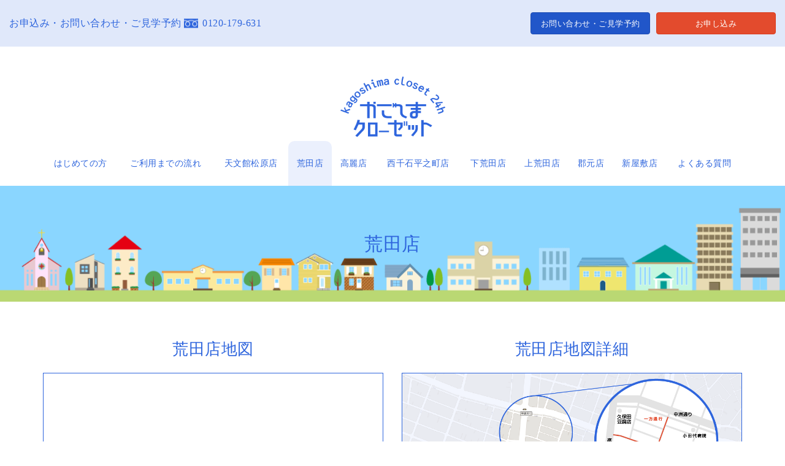

--- FILE ---
content_type: text/html; charset=UTF-8
request_url: https://kagoclo.com/shop-arata/
body_size: 39650
content:
<!DOCTYPE html>
<html lang="ja">
<head>
    <!-- Google tag (gtag.js) -->
    <script async src="https://www.googletagmanager.com/gtag/js?id=G-BZDJS5NDFD"></script>
    <script>
    window.dataLayer = window.dataLayer || [];
    function gtag(){dataLayer.push(arguments);}
    gtag('js', new Date());

    gtag('config', 'G-BZDJS5NDFD');
    </script>
    <meta charset="utf-8">
    <title>荒田店 | かごしまクローゼット24　鹿児島の屋内型トランクルーム・レンタル倉庫　公式サイト</title>
    <meta name="description" content="かごしまクローゼット24は、鹿児島市荒田小前・天文館松原にある屋内型レンタル収納スペース。コンテナ型と違い24時間出し入れ自由で清潔＆クリーン。トランクルーム、貸し倉庫、レンタル収納庫をお探しの方、敷金・礼金・事務手数料無料!月々2,880円から。地域密着型。">
    <meta http-equiv="X-UA-Compatible" content="IE=edge">
    <meta name="viewport" content="width=device-width, initial-scale=1, user-scalable=no">
    <link rel="stylesheet" href="//maxcdn.bootstrapcdn.com/font-awesome/4.5.0/css/font-awesome.min.css">
    <link rel="stylesheet" href="//ajax.googleapis.com/ajax/libs/jqueryui/1.11.4/themes/smoothness/jquery-ui.css">
    <link rel="stylesheet" href="https://kagoclo.com/wp/wp-content/themes/addas/css/bootstrap.min.css">
        <link rel="stylesheet" href="https://kagoclo.com/wp/wp-content/themes/addas/css/base.css">
    <link rel="stylesheet" href="https://kagoclo.com/wp/wp-content/themes/addas/style.css">
    <!--[if lt IE 9]>
        <script src="//oss.maxcdn.com/html5shiv/3.7.2/html5shiv.min.js"></script>
        <script src="https://kagoclo.com/wp/wp-content/themes/addas/js/IE9.js"></script>
        <script src="//oss.maxcdn.com/respond/1.4.2/respond.min.js"></script>
    <![endif]-->
    <meta name='robots' content='max-image-preview:large' />
  <script>
    var ajaxurl = 'https://kagoclo.com/wp/wp-admin/admin-ajax.php';
  </script>
<link rel='dns-prefetch' href='//ajax.googleapis.com' />
<link rel='dns-prefetch' href='//jpostal-1006.appspot.com' />
<script type="text/javascript">
/* <![CDATA[ */
window._wpemojiSettings = {"baseUrl":"https:\/\/s.w.org\/images\/core\/emoji\/15.0.3\/72x72\/","ext":".png","svgUrl":"https:\/\/s.w.org\/images\/core\/emoji\/15.0.3\/svg\/","svgExt":".svg","source":{"concatemoji":"https:\/\/kagoclo.com\/wp\/wp-includes\/js\/wp-emoji-release.min.js?ver=6.6.4"}};
/*! This file is auto-generated */
!function(i,n){var o,s,e;function c(e){try{var t={supportTests:e,timestamp:(new Date).valueOf()};sessionStorage.setItem(o,JSON.stringify(t))}catch(e){}}function p(e,t,n){e.clearRect(0,0,e.canvas.width,e.canvas.height),e.fillText(t,0,0);var t=new Uint32Array(e.getImageData(0,0,e.canvas.width,e.canvas.height).data),r=(e.clearRect(0,0,e.canvas.width,e.canvas.height),e.fillText(n,0,0),new Uint32Array(e.getImageData(0,0,e.canvas.width,e.canvas.height).data));return t.every(function(e,t){return e===r[t]})}function u(e,t,n){switch(t){case"flag":return n(e,"\ud83c\udff3\ufe0f\u200d\u26a7\ufe0f","\ud83c\udff3\ufe0f\u200b\u26a7\ufe0f")?!1:!n(e,"\ud83c\uddfa\ud83c\uddf3","\ud83c\uddfa\u200b\ud83c\uddf3")&&!n(e,"\ud83c\udff4\udb40\udc67\udb40\udc62\udb40\udc65\udb40\udc6e\udb40\udc67\udb40\udc7f","\ud83c\udff4\u200b\udb40\udc67\u200b\udb40\udc62\u200b\udb40\udc65\u200b\udb40\udc6e\u200b\udb40\udc67\u200b\udb40\udc7f");case"emoji":return!n(e,"\ud83d\udc26\u200d\u2b1b","\ud83d\udc26\u200b\u2b1b")}return!1}function f(e,t,n){var r="undefined"!=typeof WorkerGlobalScope&&self instanceof WorkerGlobalScope?new OffscreenCanvas(300,150):i.createElement("canvas"),a=r.getContext("2d",{willReadFrequently:!0}),o=(a.textBaseline="top",a.font="600 32px Arial",{});return e.forEach(function(e){o[e]=t(a,e,n)}),o}function t(e){var t=i.createElement("script");t.src=e,t.defer=!0,i.head.appendChild(t)}"undefined"!=typeof Promise&&(o="wpEmojiSettingsSupports",s=["flag","emoji"],n.supports={everything:!0,everythingExceptFlag:!0},e=new Promise(function(e){i.addEventListener("DOMContentLoaded",e,{once:!0})}),new Promise(function(t){var n=function(){try{var e=JSON.parse(sessionStorage.getItem(o));if("object"==typeof e&&"number"==typeof e.timestamp&&(new Date).valueOf()<e.timestamp+604800&&"object"==typeof e.supportTests)return e.supportTests}catch(e){}return null}();if(!n){if("undefined"!=typeof Worker&&"undefined"!=typeof OffscreenCanvas&&"undefined"!=typeof URL&&URL.createObjectURL&&"undefined"!=typeof Blob)try{var e="postMessage("+f.toString()+"("+[JSON.stringify(s),u.toString(),p.toString()].join(",")+"));",r=new Blob([e],{type:"text/javascript"}),a=new Worker(URL.createObjectURL(r),{name:"wpTestEmojiSupports"});return void(a.onmessage=function(e){c(n=e.data),a.terminate(),t(n)})}catch(e){}c(n=f(s,u,p))}t(n)}).then(function(e){for(var t in e)n.supports[t]=e[t],n.supports.everything=n.supports.everything&&n.supports[t],"flag"!==t&&(n.supports.everythingExceptFlag=n.supports.everythingExceptFlag&&n.supports[t]);n.supports.everythingExceptFlag=n.supports.everythingExceptFlag&&!n.supports.flag,n.DOMReady=!1,n.readyCallback=function(){n.DOMReady=!0}}).then(function(){return e}).then(function(){var e;n.supports.everything||(n.readyCallback(),(e=n.source||{}).concatemoji?t(e.concatemoji):e.wpemoji&&e.twemoji&&(t(e.twemoji),t(e.wpemoji)))}))}((window,document),window._wpemojiSettings);
/* ]]> */
</script>
<style id='wp-emoji-styles-inline-css' type='text/css'>

	img.wp-smiley, img.emoji {
		display: inline !important;
		border: none !important;
		box-shadow: none !important;
		height: 1em !important;
		width: 1em !important;
		margin: 0 0.07em !important;
		vertical-align: -0.1em !important;
		background: none !important;
		padding: 0 !important;
	}
</style>
<link rel='stylesheet' id='wp-block-library-css' href='https://kagoclo.com/wp/wp-includes/css/dist/block-library/style.min.css?ver=6.6.4' type='text/css' media='all' />
<style id='classic-theme-styles-inline-css' type='text/css'>
/*! This file is auto-generated */
.wp-block-button__link{color:#fff;background-color:#32373c;border-radius:9999px;box-shadow:none;text-decoration:none;padding:calc(.667em + 2px) calc(1.333em + 2px);font-size:1.125em}.wp-block-file__button{background:#32373c;color:#fff;text-decoration:none}
</style>
<style id='global-styles-inline-css' type='text/css'>
:root{--wp--preset--aspect-ratio--square: 1;--wp--preset--aspect-ratio--4-3: 4/3;--wp--preset--aspect-ratio--3-4: 3/4;--wp--preset--aspect-ratio--3-2: 3/2;--wp--preset--aspect-ratio--2-3: 2/3;--wp--preset--aspect-ratio--16-9: 16/9;--wp--preset--aspect-ratio--9-16: 9/16;--wp--preset--color--black: #000000;--wp--preset--color--cyan-bluish-gray: #abb8c3;--wp--preset--color--white: #ffffff;--wp--preset--color--pale-pink: #f78da7;--wp--preset--color--vivid-red: #cf2e2e;--wp--preset--color--luminous-vivid-orange: #ff6900;--wp--preset--color--luminous-vivid-amber: #fcb900;--wp--preset--color--light-green-cyan: #7bdcb5;--wp--preset--color--vivid-green-cyan: #00d084;--wp--preset--color--pale-cyan-blue: #8ed1fc;--wp--preset--color--vivid-cyan-blue: #0693e3;--wp--preset--color--vivid-purple: #9b51e0;--wp--preset--gradient--vivid-cyan-blue-to-vivid-purple: linear-gradient(135deg,rgba(6,147,227,1) 0%,rgb(155,81,224) 100%);--wp--preset--gradient--light-green-cyan-to-vivid-green-cyan: linear-gradient(135deg,rgb(122,220,180) 0%,rgb(0,208,130) 100%);--wp--preset--gradient--luminous-vivid-amber-to-luminous-vivid-orange: linear-gradient(135deg,rgba(252,185,0,1) 0%,rgba(255,105,0,1) 100%);--wp--preset--gradient--luminous-vivid-orange-to-vivid-red: linear-gradient(135deg,rgba(255,105,0,1) 0%,rgb(207,46,46) 100%);--wp--preset--gradient--very-light-gray-to-cyan-bluish-gray: linear-gradient(135deg,rgb(238,238,238) 0%,rgb(169,184,195) 100%);--wp--preset--gradient--cool-to-warm-spectrum: linear-gradient(135deg,rgb(74,234,220) 0%,rgb(151,120,209) 20%,rgb(207,42,186) 40%,rgb(238,44,130) 60%,rgb(251,105,98) 80%,rgb(254,248,76) 100%);--wp--preset--gradient--blush-light-purple: linear-gradient(135deg,rgb(255,206,236) 0%,rgb(152,150,240) 100%);--wp--preset--gradient--blush-bordeaux: linear-gradient(135deg,rgb(254,205,165) 0%,rgb(254,45,45) 50%,rgb(107,0,62) 100%);--wp--preset--gradient--luminous-dusk: linear-gradient(135deg,rgb(255,203,112) 0%,rgb(199,81,192) 50%,rgb(65,88,208) 100%);--wp--preset--gradient--pale-ocean: linear-gradient(135deg,rgb(255,245,203) 0%,rgb(182,227,212) 50%,rgb(51,167,181) 100%);--wp--preset--gradient--electric-grass: linear-gradient(135deg,rgb(202,248,128) 0%,rgb(113,206,126) 100%);--wp--preset--gradient--midnight: linear-gradient(135deg,rgb(2,3,129) 0%,rgb(40,116,252) 100%);--wp--preset--font-size--small: 13px;--wp--preset--font-size--medium: 20px;--wp--preset--font-size--large: 36px;--wp--preset--font-size--x-large: 42px;--wp--preset--spacing--20: 0.44rem;--wp--preset--spacing--30: 0.67rem;--wp--preset--spacing--40: 1rem;--wp--preset--spacing--50: 1.5rem;--wp--preset--spacing--60: 2.25rem;--wp--preset--spacing--70: 3.38rem;--wp--preset--spacing--80: 5.06rem;--wp--preset--shadow--natural: 6px 6px 9px rgba(0, 0, 0, 0.2);--wp--preset--shadow--deep: 12px 12px 50px rgba(0, 0, 0, 0.4);--wp--preset--shadow--sharp: 6px 6px 0px rgba(0, 0, 0, 0.2);--wp--preset--shadow--outlined: 6px 6px 0px -3px rgba(255, 255, 255, 1), 6px 6px rgba(0, 0, 0, 1);--wp--preset--shadow--crisp: 6px 6px 0px rgba(0, 0, 0, 1);}:where(.is-layout-flex){gap: 0.5em;}:where(.is-layout-grid){gap: 0.5em;}body .is-layout-flex{display: flex;}.is-layout-flex{flex-wrap: wrap;align-items: center;}.is-layout-flex > :is(*, div){margin: 0;}body .is-layout-grid{display: grid;}.is-layout-grid > :is(*, div){margin: 0;}:where(.wp-block-columns.is-layout-flex){gap: 2em;}:where(.wp-block-columns.is-layout-grid){gap: 2em;}:where(.wp-block-post-template.is-layout-flex){gap: 1.25em;}:where(.wp-block-post-template.is-layout-grid){gap: 1.25em;}.has-black-color{color: var(--wp--preset--color--black) !important;}.has-cyan-bluish-gray-color{color: var(--wp--preset--color--cyan-bluish-gray) !important;}.has-white-color{color: var(--wp--preset--color--white) !important;}.has-pale-pink-color{color: var(--wp--preset--color--pale-pink) !important;}.has-vivid-red-color{color: var(--wp--preset--color--vivid-red) !important;}.has-luminous-vivid-orange-color{color: var(--wp--preset--color--luminous-vivid-orange) !important;}.has-luminous-vivid-amber-color{color: var(--wp--preset--color--luminous-vivid-amber) !important;}.has-light-green-cyan-color{color: var(--wp--preset--color--light-green-cyan) !important;}.has-vivid-green-cyan-color{color: var(--wp--preset--color--vivid-green-cyan) !important;}.has-pale-cyan-blue-color{color: var(--wp--preset--color--pale-cyan-blue) !important;}.has-vivid-cyan-blue-color{color: var(--wp--preset--color--vivid-cyan-blue) !important;}.has-vivid-purple-color{color: var(--wp--preset--color--vivid-purple) !important;}.has-black-background-color{background-color: var(--wp--preset--color--black) !important;}.has-cyan-bluish-gray-background-color{background-color: var(--wp--preset--color--cyan-bluish-gray) !important;}.has-white-background-color{background-color: var(--wp--preset--color--white) !important;}.has-pale-pink-background-color{background-color: var(--wp--preset--color--pale-pink) !important;}.has-vivid-red-background-color{background-color: var(--wp--preset--color--vivid-red) !important;}.has-luminous-vivid-orange-background-color{background-color: var(--wp--preset--color--luminous-vivid-orange) !important;}.has-luminous-vivid-amber-background-color{background-color: var(--wp--preset--color--luminous-vivid-amber) !important;}.has-light-green-cyan-background-color{background-color: var(--wp--preset--color--light-green-cyan) !important;}.has-vivid-green-cyan-background-color{background-color: var(--wp--preset--color--vivid-green-cyan) !important;}.has-pale-cyan-blue-background-color{background-color: var(--wp--preset--color--pale-cyan-blue) !important;}.has-vivid-cyan-blue-background-color{background-color: var(--wp--preset--color--vivid-cyan-blue) !important;}.has-vivid-purple-background-color{background-color: var(--wp--preset--color--vivid-purple) !important;}.has-black-border-color{border-color: var(--wp--preset--color--black) !important;}.has-cyan-bluish-gray-border-color{border-color: var(--wp--preset--color--cyan-bluish-gray) !important;}.has-white-border-color{border-color: var(--wp--preset--color--white) !important;}.has-pale-pink-border-color{border-color: var(--wp--preset--color--pale-pink) !important;}.has-vivid-red-border-color{border-color: var(--wp--preset--color--vivid-red) !important;}.has-luminous-vivid-orange-border-color{border-color: var(--wp--preset--color--luminous-vivid-orange) !important;}.has-luminous-vivid-amber-border-color{border-color: var(--wp--preset--color--luminous-vivid-amber) !important;}.has-light-green-cyan-border-color{border-color: var(--wp--preset--color--light-green-cyan) !important;}.has-vivid-green-cyan-border-color{border-color: var(--wp--preset--color--vivid-green-cyan) !important;}.has-pale-cyan-blue-border-color{border-color: var(--wp--preset--color--pale-cyan-blue) !important;}.has-vivid-cyan-blue-border-color{border-color: var(--wp--preset--color--vivid-cyan-blue) !important;}.has-vivid-purple-border-color{border-color: var(--wp--preset--color--vivid-purple) !important;}.has-vivid-cyan-blue-to-vivid-purple-gradient-background{background: var(--wp--preset--gradient--vivid-cyan-blue-to-vivid-purple) !important;}.has-light-green-cyan-to-vivid-green-cyan-gradient-background{background: var(--wp--preset--gradient--light-green-cyan-to-vivid-green-cyan) !important;}.has-luminous-vivid-amber-to-luminous-vivid-orange-gradient-background{background: var(--wp--preset--gradient--luminous-vivid-amber-to-luminous-vivid-orange) !important;}.has-luminous-vivid-orange-to-vivid-red-gradient-background{background: var(--wp--preset--gradient--luminous-vivid-orange-to-vivid-red) !important;}.has-very-light-gray-to-cyan-bluish-gray-gradient-background{background: var(--wp--preset--gradient--very-light-gray-to-cyan-bluish-gray) !important;}.has-cool-to-warm-spectrum-gradient-background{background: var(--wp--preset--gradient--cool-to-warm-spectrum) !important;}.has-blush-light-purple-gradient-background{background: var(--wp--preset--gradient--blush-light-purple) !important;}.has-blush-bordeaux-gradient-background{background: var(--wp--preset--gradient--blush-bordeaux) !important;}.has-luminous-dusk-gradient-background{background: var(--wp--preset--gradient--luminous-dusk) !important;}.has-pale-ocean-gradient-background{background: var(--wp--preset--gradient--pale-ocean) !important;}.has-electric-grass-gradient-background{background: var(--wp--preset--gradient--electric-grass) !important;}.has-midnight-gradient-background{background: var(--wp--preset--gradient--midnight) !important;}.has-small-font-size{font-size: var(--wp--preset--font-size--small) !important;}.has-medium-font-size{font-size: var(--wp--preset--font-size--medium) !important;}.has-large-font-size{font-size: var(--wp--preset--font-size--large) !important;}.has-x-large-font-size{font-size: var(--wp--preset--font-size--x-large) !important;}
:where(.wp-block-post-template.is-layout-flex){gap: 1.25em;}:where(.wp-block-post-template.is-layout-grid){gap: 1.25em;}
:where(.wp-block-columns.is-layout-flex){gap: 2em;}:where(.wp-block-columns.is-layout-grid){gap: 2em;}
:root :where(.wp-block-pullquote){font-size: 1.5em;line-height: 1.6;}
</style>
<link rel='stylesheet' id='contact-form-7-css' href='https://kagoclo.com/wp/wp-content/plugins/contact-form-7/includes/css/styles.css?ver=5.9.8' type='text/css' media='all' />
<link rel='stylesheet' id='contact-form-7-confirm-css' href='https://kagoclo.com/wp/wp-content/plugins/contact-form-7-add-confirm/includes/css/styles.css?ver=5.1' type='text/css' media='all' />
<link rel='stylesheet' id='jquery-ui-smoothness-css' href='https://kagoclo.com/wp/wp-content/plugins/contact-form-7/includes/js/jquery-ui/themes/smoothness/jquery-ui.min.css?ver=1.12.1' type='text/css' media='screen' />
<link rel='stylesheet' id='jquery.lightbox.min.css-css' href='https://kagoclo.com/wp/wp-content/plugins/wp-jquery-lightbox/lightboxes/wp-jquery-lightbox/styles/lightbox.min.css?ver=2.3.2' type='text/css' media='all' />
<link rel='stylesheet' id='jqlb-overrides-css' href='https://kagoclo.com/wp/wp-content/plugins/wp-jquery-lightbox/lightboxes/wp-jquery-lightbox/styles/overrides.css?ver=2.3.2' type='text/css' media='all' />
<style id='jqlb-overrides-inline-css' type='text/css'>

			#outerImageContainer {
				box-shadow: 0 0 4px 2px rgba(0,0,0,.2);
			}
			#imageContainer{
				padding: 6px;
			}
			#imageDataContainer {
				box-shadow: 0 -4px 0 0 #fff, 0 0 4px 2px rgba(0,0,0,.1);;
				z-index: ;
			}
			#prevArrow,
			#nextArrow{
				background-color: rgba(255,255,255,.7;
				color: #000000;
			}
</style>
<script type="text/javascript" src="//ajax.googleapis.com/ajax/libs/jquery/1.12.4/jquery.min.js?ver=1.12.4" id="jquery-js"></script>
<link rel="https://api.w.org/" href="https://kagoclo.com/wp-json/" /><link rel="alternate" title="JSON" type="application/json" href="https://kagoclo.com/wp-json/wp/v2/pages/958" /><link rel="canonical" href="https://kagoclo.com/shop-arata/" />
<link rel='shortlink' href='https://kagoclo.com/?p=958' />
<link rel="alternate" title="oEmbed (JSON)" type="application/json+oembed" href="https://kagoclo.com/wp-json/oembed/1.0/embed?url=https%3A%2F%2Fkagoclo.com%2Fshop-arata%2F" />
<link rel="alternate" title="oEmbed (XML)" type="text/xml+oembed" href="https://kagoclo.com/wp-json/oembed/1.0/embed?url=https%3A%2F%2Fkagoclo.com%2Fshop-arata%2F&#038;format=xml" />
<script>
  (function(i,s,o,g,r,a,m){i['GoogleAnalyticsObject']=r;i[r]=i[r]||function(){
  (i[r].q=i[r].q||[]).push(arguments)},i[r].l=1*new Date();a=s.createElement(o),
  m=s.getElementsByTagName(o)[0];a.async=1;a.src=g;m.parentNode.insertBefore(a,m)
 })(window,document,'script','//www.google-analytics.com/analytics.js','ga');

 ga('create', 'UA-75849275-1', 'auto');
  ga('send', 'pageview');

</script><style type="text/css">.recentcomments a{display:inline !important;padding:0 !important;margin:0 !important;}</style></head>
<body class="page-template-default page page-id-958" id="shop-arata">
<div id="wrapper">
<nav class="navbar">
            <div class="l-contacts">
            <div class="container">
                <div class="d-none d-md-flex justify-content-between align-items-center">
                    <div class="item">
                        <p>お申込み・お問い合わせ・ご見学予約 <span class="before-freedial">0120-179-631</span></p>
                    </div>
                    <div class="item l-btn">
                        <div class="row row-10">
                            <div class="col-sm-8 col-md-7 col-lg-6">
                                <a href="/otoiawase" class="btn btn-primary btn-block"><span>お問い合わせ・ご見学予約</span></span></a>
                            </div>
                            <div class="col-sm-4 col-md-5 col-lg-6">
                                <a href="/offer" class="btn btn-danger btn-block"><span>お申し込み</span></a>
                            </div>
                        </div>
                    </div>
                </div>
            </div>
        </div>
        <div class="container">
        <div class="navbar-header">
            <button type="button" class="navbar-toggle collapsed" data-toggle="collapse" data-target="#gnav" aria-expanded="false">                <span class="sr-only">Toggle navigation</span>
                <span class="icon-bar"></span>
                <span class="icon-bar"></span>
                <span class="icon-bar"></span>
            </button>
            <a class="nav-phone visible-xs" href="tel:0120179631"><span class="glyphicon glyphicon-phone-alt" aria-hidden="true"></span></a>
            <a class="navbar-brand" href="https://kagoclo.com/">かごしまクローゼット24　鹿児島の屋内型トランクルーム・レンタル倉庫　公式サイト</a>
            <div class="sub-menu">
                                    <ul class="list-unstyled">
                        <li><img src="https://kagoclo.com/wp/wp-content/themes/addas/img/header-tel.png" alt=""></li>
                        <li><a href="/otoiawase" class="round to-mail"><span>お問い合わせ・ご見学予約</span></span></a></li>
                        <li><a href="/offer" class="round bg-red"><span>お申し込み</span></a></li>
                    </ul>
                            </div>
        </div>
        <div id="gnav" class="collapse navbar-collapse"><ul id="menu-g_menu1" class="nav navbar-nav"><li id="menu-item-39" class="menu-item menu-item-type-post_type menu-item-object-page menu-item-39"><a title="はじめての方" href="https://kagoclo.com/feature/">はじめての方</a></li>
<li id="menu-item-40" class="menu-item menu-item-type-post_type menu-item-object-page menu-item-40"><a title="ご利用までの流れ" href="https://kagoclo.com/flow/">ご利用までの流れ</a></li>
<li id="menu-item-1046" class="menu-item menu-item-type-post_type menu-item-object-page menu-item-1046"><a title="天文館松原店" href="https://kagoclo.com/shop-tenmonkan-matsubara/">天文館松原店</a></li>
<li id="menu-item-1048" class="menu-item menu-item-type-post_type menu-item-object-page current-menu-item page_item page-item-958 current_page_item menu-item-1048 active"><a title="荒田店" href="https://kagoclo.com/shop-arata/">荒田店</a></li>
<li id="menu-item-1047" class="menu-item menu-item-type-post_type menu-item-object-page menu-item-1047"><a title="高麗店" href="https://kagoclo.com/shop-korai/">高麗店</a></li>
<li id="menu-item-1049" class="menu-item menu-item-type-post_type menu-item-object-page menu-item-1049"><a title="西千石平之町店" href="https://kagoclo.com/shop-nishisengoku-hiranocho/">西千石平之町店</a></li>
<li id="menu-item-1050" class="menu-item menu-item-type-post_type menu-item-object-page menu-item-1050"><a title="下荒田店" href="https://kagoclo.com/shop-shimoarata/">下荒田店</a></li>
<li id="menu-item-1743" class="menu-item menu-item-type-post_type menu-item-object-page menu-item-1743"><a title="上荒田店" href="https://kagoclo.com/shop-uearata/">上荒田店</a></li>
<li id="menu-item-1261" class="menu-item menu-item-type-post_type menu-item-object-page menu-item-1261"><a title="郡元店" href="https://kagoclo.com/shop-koorimoto/">郡元店</a></li>
<li id="menu-item-1974" class="menu-item menu-item-type-post_type menu-item-object-page menu-item-1974"><a title="新屋敷店" href="https://kagoclo.com/shop-shinyashiki/">新屋敷店</a></li>
<li id="menu-item-42" class="menu-item menu-item-type-post_type menu-item-object-page menu-item-42"><a title="よくある質問" href="https://kagoclo.com/faq/">よくある質問</a></li>
</ul></div>    </div>
</nav>
<div class="page-title"><h2 class="title">
荒田店</h2></div>

	<article class="post-958 page type-page status-publish hentry" id="post-958">
				<div class="inner">
			<div id="shop-matsubara" class="container pb-md-48">
<div class="row">
<div class="col-sm-6">
<h3 class="title text-center">荒田店地図</h3>
<div class="border-primary"><iframe style="border: 0;" src="https://www.google.com/maps/embed?pb=!1m18!1m12!1m3!1d3399.1282936099065!2d130.54696631537132!3d31.575529551575098!2m3!1f0!2f0!3f0!3m2!1i1024!2i768!4f13.1!3m3!1m2!1s0x353e674a3dbc31df%3A0x498ef03ed7b3f720!2z5bGL5YaF5Z6L44OI44Op44Oz44Kv44Or44O844OgIOOBi-OBlOOBl-OBvuOCr-ODreODvOOCvOODg-ODiO-8ku-8lOiNkueUsOW6lw!5e0!3m2!1sja!2sjp!4v1544775469836" width="100%" height="400" frameborder="0" allowfullscreen="allowfullscreen"></iframe></div>
</div>
<div class="col-sm-6 mt-24 mt-md-0">
<h3 class="title text-center">荒田店地図詳細</h3>
<img fetchpriority="high" decoding="async" class="lr-center border-primary" src="https://kagoclo.com/wp/wp-content/uploads/2016/03/map-3.png" alt="荒田店地図詳細" width="1008" height="400" />

</div>
</div>
</div>
<div class="bg-blue-light py-32 py-md-48">
<div class="container">
<h3 class="title text-center">店舗詳細</h3>
<table class="table table-bordered tbl-2column">
<tbody>
<tr>
<th class="text-dark">店舗</th>
<td class="bg-white text-dark">荒田店</td>
</tr>
<tr>
<th class="text-dark">住所</th>
<td class="bg-white text-dark">鹿児島市荒田1-31-27 プリントネットビル</td>
</tr>
<tr>
<th class="text-dark">電話</th>
<td class="bg-white text-dark"><a href="tel:0120179631">0120-179-631</a></td>
</tr>
<tr>
<th class="text-dark">区画数</th>
<td class="bg-white text-dark">31区画</td>
</tr>
<tr>
<th class="text-dark">駐車場</th>
<td class="bg-white text-dark">あり</td>
</tr>
</tbody>
</table>
<h3 class="title text-center mt-md-48">アクセス</h3>
<div class="row row-10">
<div class="col-sm-8 col-sm-push-2">
<div class="row">
<div class="col-xs-4">

<img decoding="async" class="lr-center" src="https://kagoclo.com/wp/wp-content/uploads/2016/03/bus.png" alt="" width="200" height="200" />
<p class="text-center" style="line-height: 1;"><strong><span style="font-size: 66px;">5</span><span style="font-size: 32px;">分</span></strong></p>
<p class="text-center">上荒田バス停 徒歩</p>

</div>
<div class="col-xs-4">

<img loading="lazy" decoding="async" class="lr-center" src="https://kagoclo.com/wp/wp-content/uploads/2016/03/densya.png" alt="" width="200" height="200" />
<p class="text-center" style="line-height: 1;"><strong><span style="font-size: 66px;">6</span><span style="font-size: 32px;">分</span></strong></p>
<p class="text-center">鹿児島中央駅 車</p>

</div>
<div class="col-xs-4">

<img loading="lazy" decoding="async" class="lr-center" src="https://kagoclo.com/wp/wp-content/uploads/2016/03/siden.png" alt="" width="200" height="200" />
<p class="text-center" style="line-height: 1;"><strong><span style="font-size: 66px;">10</span><span style="font-size: 32px;">分</span></strong></p>
<p class="text-center">荒田八幡電停 徒歩</p>

</div>
</div>
</div>
</div>
</div>
</div>
<div class="pt-32 pt-md-48">
<div class="container">
<h3 class="title pt30 text-center">配置図</h3>
<img decoding="async" class="lr-center" src="https://kagoclo.com/wp/wp-content/themes/addas/img/floorguide-arata.png" alt="配置図-荒田店" />
<h3 class="title text-center mt-md-48">料金表</h3>
<table class="table table-striped table-bordered">
<thead>
<tr>
<th class="hidden-xs">タイプ</th>
<th>広さ<span class="visible-xs">・タイプ</span></th>
<th>幅×奥行×高さ（mm）</th>
<th>月額賃料<small class="color-gray">（税込）</small></th>
<th>問い合わせ</th>
</tr>
</thead>
<tbody>
<tr>
<td class="hidden-xs tyep-name">A</td>
<td>0.57m²
(0.35畳)<span class="visible-xs">Type-A</span></td>
<td>1,100×515×1,600</td>
<td class="chinryo"><span class="room-money">2,934</span><span class="room-yen">円</span></td>
<td><button type="button" class="btn btn-danger" disabled="disabled" style="margin:0;"><i class="fa fa-times" aria-hidden="true"></i> 満室</button></td>
</tr>
<tr>
<td class="hidden-xs tyep-name">B</td>
<td>0.57m²
(0.35畳)<span class="visible-xs">Type-B</span></td>
<td>1,100×515×1,900</td>
<td class="chinryo"><span class="room-money">3,036</span><span class="room-yen">円</span></td>
<td><button type="button" class="btn btn-danger" disabled="disabled" style="margin:0;"><i class="fa fa-times" aria-hidden="true"></i> 満室</button></td>
</tr>
<tr>
<td class="hidden-xs tyep-name">C</td>
<td>0.90m²
(0.55畳)<span class="visible-xs">Type-C</span></td>
<td>950×950×2,030</td>
<td class="chinryo"><span class="room-money">4,563</span><span class="room-yen">円</span></td>
<td><button type="button" class="btn btn-danger" disabled="disabled" style="margin:0;"><i class="fa fa-times" aria-hidden="true"></i> 満室</button></td>
</tr>
<tr>
<td class="hidden-xs tyep-name">D</td>
<td>1.30m²
(0.79畳)<span class="visible-xs">Type-D</span></td>
<td>950×1,370×2,030</td>
<td class="chinryo"><span class="room-money">6,397</span><span class="room-yen">円</span></td>
<td><button type="button" class="btn btn-danger" disabled="disabled" style="margin:0;"><i class="fa fa-times" aria-hidden="true"></i> 満室</button></td>
</tr>
<tr>
<td class="hidden-xs tyep-name">E</td>
<td>1.30m²
(0.79畳)<span class="visible-xs">Type-E</span></td>
<td>1,370×950×2,030</td>
<td class="chinryo"><span class="room-money">6,397</span><span class="room-yen">円</span></td>
<td><button type="button" class="btn btn-danger" disabled="disabled" style="margin:0;"><i class="fa fa-times" aria-hidden="true"></i> 満室</button></td>
</tr>
<tr>
<td class="hidden-xs tyep-name">F</td>
<td>1.70m²
(1.03畳)<span class="visible-xs">Type-F</span></td>
<td>950×1,790×2,030</td>
<td class="chinryo"><span class="room-money">8,128</span><span class="room-yen">円</span></td>
<td><button type="button" class="btn btn-danger" disabled="disabled" style="margin:0;"><i class="fa fa-times" aria-hidden="true"></i> 満室</button></td>
</tr>
<tr>
<td class="hidden-xs tyep-name">G</td>
<td>1.70m²
(1.03畳)<span class="visible-xs">Type-G</span></td>
<td>1,790×950×2,030</td>
<td class="chinryo"><span class="room-money">8,128</span><span class="room-yen">円</span></td>
<td><button type="button" class="btn btn-danger" disabled="disabled" style="margin:0;"><i class="fa fa-times" aria-hidden="true"></i> 満室</button></td>
</tr>
<tr>
<td class="hidden-xs tyep-name">H</td>
<td>1.88m²
(1.14畳)<span class="visible-xs">Type-H</span></td>
<td>1,370×1,370×2,030</td>
<td class="chinryo"><span class="room-money">8,638</span><span class="room-yen">円</span></td>
<td><button type="button" class="btn btn-danger" disabled="disabled" style="margin:0;"><i class="fa fa-times" aria-hidden="true"></i> 満室</button></td>
</tr>
<tr>
<td class="hidden-xs tyep-name">I</td>
<td>2.45m²
(1.48畳)<span class="visible-xs">Type-I</span></td>
<td>1,370×1,790×2,030</td>
<td class="chinryo"><span class="room-money">11,184</span><span class="room-yen">円</span></td>
<td><button type="button" class="btn btn-danger" disabled="disabled" style="margin:0;"><i class="fa fa-times" aria-hidden="true"></i> 満室</button></td>
</tr>
<tr>
<td class="hidden-xs tyep-name">J</td>
<td>3.38m²
(2.05畳)<span class="visible-xs">Type-J</span></td>
<td>1,530×2,210×2,030</td>
<td class="chinryo"><span class="room-money">15,258</span><span class="room-yen">円</span></td>
<td><button type="button" class="btn btn-danger" disabled="disabled" style="margin:0;"><i class="fa fa-times" aria-hidden="true"></i> 満室</button></td>
</tr>
</tbody>
</table>
<ul>
 	<li>上記は2019年10月1日（消費税増税に伴う価格改定後）の料金を表示しています。</li>
 	<li>空室状況は随時変動いたします。入れ違いで満室になった際はご容赦ください。</li>
 	<li>実際の寸法は現況を優先します。</li>
 	<li>ご利用希望のお部屋（区画）の詳細な仕様については事前内覧をおすすめいたします。お電話にてお問合せください。</li>
 	<li>全てのご利用1契約につき、月額保証料※500円／月が別途必要となります。</li>
 	<li>お支払いは初期費用を除き原則、口座振替のみとなります。（口座振替手数料300円（税別）／月）</li>
</ul>
</div>
</div>		</div>
	</article>

<aside>
	<div class="container">
		<div class="round to-phone">お申し込み・お問い合わせ<span class="phone tel_link">0120-179-631</span></div>
		<div class="row row-20">
			<div class="col-sm-6"><a href="/offer" class="round bg-red"><span>お申し込み</span></a></div>
			<div class="col-sm-6"><a href="/otoiawase" class="round to-mail"><span>お問い合わせ・ご見学予約</span></a></div>
			
		</div>
	</div>
</aside>
<section class="logo-f">
	<div class="container text-center">
		<p class="col-xs-10 col-xs-push-1"><img src="https://kagoclo.com/wp/wp-content/themes/addas/img/logo.png" alt="かごしまクローゼット"></p>
		<p class="hidden-xs"><img src="https://kagoclo.com/wp/wp-content/themes/addas/img/logo-f-sub.png" alt="クローゼット感覚で屋内型トランクルームを気軽にレンタル"></p>
		<div class="social">
			<a href="//www.facebook.com/kagoclo/" target="_blank" class="fb"><img src="https://kagoclo.com/wp/wp-content/themes/addas/img/FB-FindUsonFacebook-online-114_ja_JP.png" width="114" height="21" alt="Facebookもチェック"></a>
			<a href="//line.me/R/msg/text/?荒田店%0D%0Ahttps://kagoclo.com/shop-arata/" target="_blank"><img src="https://kagoclo.com/wp/wp-content/themes/addas/img/linebutton_82x20.png" width="82" height="20" alt="LINEで送る"></a>
		</div>
	</div>
</section>

	<div class="container"><p class="text-center"><a href="https://kagoclo.com/company"><i class="fa fa-building fa-fw" aria-hidden="true"></i>会社案内</a></p></div>

<footer>
	<div class="container"><p class="copy">&copy; 2026 かごしまクローゼット</p></div>
</footer>
<!-- end of #wrapper --></div>
<p id="toPageTop"><a href="#wrapper">ページトップへ戻る</a></p>


<script type="text/javascript" src="https://kagoclo.com/wp/wp-includes/js/dist/hooks.min.js?ver=2810c76e705dd1a53b18" id="wp-hooks-js"></script>
<script type="text/javascript" src="https://kagoclo.com/wp/wp-includes/js/dist/i18n.min.js?ver=5e580eb46a90c2b997e6" id="wp-i18n-js"></script>
<script type="text/javascript" id="wp-i18n-js-after">
/* <![CDATA[ */
wp.i18n.setLocaleData( { 'text direction\u0004ltr': [ 'ltr' ] } );
/* ]]> */
</script>
<script type="text/javascript" src="https://kagoclo.com/wp/wp-content/plugins/contact-form-7/includes/swv/js/index.js?ver=5.9.8" id="swv-js"></script>
<script type="text/javascript" id="contact-form-7-js-extra">
/* <![CDATA[ */
var wpcf7 = {"api":{"root":"https:\/\/kagoclo.com\/wp-json\/","namespace":"contact-form-7\/v1"}};
/* ]]> */
</script>
<script type="text/javascript" id="contact-form-7-js-translations">
/* <![CDATA[ */
( function( domain, translations ) {
	var localeData = translations.locale_data[ domain ] || translations.locale_data.messages;
	localeData[""].domain = domain;
	wp.i18n.setLocaleData( localeData, domain );
} )( "contact-form-7", {"translation-revision-date":"2024-07-17 08:16:16+0000","generator":"GlotPress\/4.0.1","domain":"messages","locale_data":{"messages":{"":{"domain":"messages","plural-forms":"nplurals=1; plural=0;","lang":"ja_JP"},"This contact form is placed in the wrong place.":["\u3053\u306e\u30b3\u30f3\u30bf\u30af\u30c8\u30d5\u30a9\u30fc\u30e0\u306f\u9593\u9055\u3063\u305f\u4f4d\u7f6e\u306b\u7f6e\u304b\u308c\u3066\u3044\u307e\u3059\u3002"],"Error:":["\u30a8\u30e9\u30fc:"]}},"comment":{"reference":"includes\/js\/index.js"}} );
/* ]]> */
</script>
<script type="text/javascript" src="https://kagoclo.com/wp/wp-content/plugins/contact-form-7/includes/js/index.js?ver=5.9.8" id="contact-form-7-js"></script>
<script type="text/javascript" src="https://kagoclo.com/wp/wp-includes/js/jquery/jquery.form.min.js?ver=4.3.0" id="jquery-form-js"></script>
<script type="text/javascript" src="https://kagoclo.com/wp/wp-content/plugins/contact-form-7-add-confirm/includes/js/scripts.js?ver=5.1" id="contact-form-7-confirm-js"></script>
<script type="text/javascript" src="//ajax.googleapis.com/ajax/libs/jqueryui/1.12.1/jquery-ui.min.js?ver=1.12.1" id="jquery-ui-core-js"></script>
<script type="text/javascript" src="https://kagoclo.com/wp/wp-content/themes/addas/js/bootstrap.min.js?ver=6.6.4" id="bootstrap-js"></script>
<script type="text/javascript" src="//jpostal-1006.appspot.com/jquery.jpostal.js?ver=6.6.4" id="jpostal-js"></script>
<script type="text/javascript" src="https://kagoclo.com/wp/wp-content/themes/addas/js/jquery.matchHeight-min.js?ver=6.6.4" id="matchheight-js"></script>
<script type="text/javascript" src="//ajax.googleapis.com/ajax/libs/jqueryui/1.10.3/i18n/jquery.ui.datepicker-ja.js?ver=6.6.4" id="jquery.ui.datepicker-ja-js"></script>
<script type="text/javascript" src="https://kagoclo.com/wp/wp-includes/js/jquery/ui/datepicker.min.js?ver=1.13.3" id="jquery-ui-datepicker-js"></script>
<script type="text/javascript" id="jquery-ui-datepicker-js-after">
/* <![CDATA[ */
jQuery(function(jQuery){jQuery.datepicker.setDefaults({"closeText":"\u9589\u3058\u308b","currentText":"\u4eca\u65e5","monthNames":["1\u6708","2\u6708","3\u6708","4\u6708","5\u6708","6\u6708","7\u6708","8\u6708","9\u6708","10\u6708","11\u6708","12\u6708"],"monthNamesShort":["1\u6708","2\u6708","3\u6708","4\u6708","5\u6708","6\u6708","7\u6708","8\u6708","9\u6708","10\u6708","11\u6708","12\u6708"],"nextText":"\u6b21","prevText":"\u524d","dayNames":["\u65e5\u66dc\u65e5","\u6708\u66dc\u65e5","\u706b\u66dc\u65e5","\u6c34\u66dc\u65e5","\u6728\u66dc\u65e5","\u91d1\u66dc\u65e5","\u571f\u66dc\u65e5"],"dayNamesShort":["\u65e5","\u6708","\u706b","\u6c34","\u6728","\u91d1","\u571f"],"dayNamesMin":["\u65e5","\u6708","\u706b","\u6c34","\u6728","\u91d1","\u571f"],"dateFormat":"yy\u5e74mm\u6708d\u65e5","firstDay":1,"isRTL":false});});
/* ]]> */
</script>
<script type="text/javascript" src="https://kagoclo.com/wp/wp-content/plugins/contact-form-7/includes/js/html5-fallback.js?ver=5.9.8" id="contact-form-7-html5-fallback-js"></script>
<script type="text/javascript" src="https://kagoclo.com/wp/wp-content/plugins/wp-jquery-lightbox/lightboxes/wp-jquery-lightbox/vendor/jquery.touchwipe.min.js?ver=2.3.2" id="wp-jquery-lightbox-swipe-js"></script>
<script type="text/javascript" src="https://kagoclo.com/wp/wp-content/plugins/wp-jquery-lightbox/inc/purify.min.js?ver=2.3.2" id="wp-jquery-lightbox-purify-js"></script>
<script type="text/javascript" src="https://kagoclo.com/wp/wp-content/plugins/wp-jquery-lightbox/lightboxes/wp-jquery-lightbox/vendor/panzoom.min.js?ver=2.3.2" id="wp-jquery-lightbox-panzoom-js"></script>
<script type="text/javascript" id="wp-jquery-lightbox-js-extra">
/* <![CDATA[ */
var JQLBSettings = {"showTitle":"1","useAltForTitle":"1","showCaption":"1","showNumbers":"1","fitToScreen":"1","resizeSpeed":"400","showDownload":"","navbarOnTop":"","marginSize":"0","mobileMarginSize":"10","slideshowSpeed":"4000","allowPinchZoom":"1","borderSize":"6","borderColor":"#ffffff","overlayColor":"#ffffff","overlayOpacity":"0.7","newNavStyle":"1","fixedNav":"1","showInfoBar":"1","prevLinkTitle":"\u524d\u306e\u753b\u50cf","nextLinkTitle":"\u6b21\u306e\u753b\u50cf","closeTitle":"\u30ae\u30e3\u30e9\u30ea\u30fc\u3092\u9589\u3058\u308b","image":"\u753b\u50cf ","of":"\u306e","download":"\u30c0\u30a6\u30f3\u30ed\u30fc\u30c9","pause":"(\u30b9\u30e9\u30a4\u30c9\u30b7\u30e7\u30fc\u3092\u4e00\u6642\u505c\u6b62\u3059\u308b)","play":"(\u30b9\u30e9\u30a4\u30c9\u30b7\u30e7\u30fc\u3092\u518d\u751f\u3059\u308b)"};
/* ]]> */
</script>
<script type="text/javascript" src="https://kagoclo.com/wp/wp-content/plugins/wp-jquery-lightbox/lightboxes/wp-jquery-lightbox/jquery.lightbox.js?ver=2.3.2" id="wp-jquery-lightbox-js"></script>
<!-- <script src="//webfont.fontplus.jp/accessor/script/fontplus.js?sShks6dWSsw%3D&pm=1&aa=1" charset="utf-8"></script> -->
<script src="//webfont.fontplus.jp/accessor/script/fontplus.js?sShks6dWSsw%3D&box=9ldotkciUM0%3D&aa=1&ab=2" charset="utf-8"></script>
<script src="https://kagoclo.com/wp/wp-content/themes/addas/js/myScript.js"></script>
</body>
</html>

--- FILE ---
content_type: text/css
request_url: https://kagoclo.com/wp/wp-content/themes/addas/css/base.css
body_size: 56690
content:
@charset "UTF-8";

html { word-wrap: break-word; -ms-text-size-adjust: 100%; -webkit-text-size-adjust: 100%; }
body { padding-top: 0; letter-spacing: 0.5px;color:#2e65dd; font-weight: 500; }
a, a:hover { text-decoration: none; outline: none; }
a:active { text-decoration: none; }
a:focus { outline: none; border: 0; text-decoration: none; }
a img { border-style: none; outline: none; -webkit-transition: opacity .35s, -webkit-transform .35s; transition: opacity .35s, transform .35s; }
a:hover img { border: 0; opacity: 0.7; filter: alpha(opacity=70); -ms-filter: "alpha(opacity=70)"; }
a:active img { outline: none; border: 0; }
address, caption, cite, code, dfn, em, strong, th, var { font-style: normal; }
caption, th { text-align: left; }
object, embed { vertical-align: top; }
legend { display: none; }
img, abbr, acronym, fieldset { border: 0; vertical-align: bottom; }
ul, ol { padding-left: 2rem; }
img { max-width: 100%; height: auto; width /***/: auto; vertical-align: middle; }
img { box-shadow: #000 0 0 0; }
img, x:-moz-any-link, x:default { box-shadow: #000 0 0 0; }
/*
**	WordPress
*/
.aligncenter, div.aligncenter { display: block; margin-left: auto; margin-right: auto; }
.alignleft { float: left; } .alignright { float: right; }
.wp-caption { border: 1px solid #ddd; text-align: center; background-color: #f3f3f3; padding-top: 4px; margin: 10px; -moz-border-radius: 3px; -khtml-border-radius: 3px; -webkit-border-radius: 3px; border-radius: 3px; }
.wp-caption img { margin: 0; padding: 0; border: 0 none; }
.wp-caption p.wp-caption-text { font-size: 11px; line-height: 17px; padding: 0 4px 5px; margin: 0; }
/*
**	Bootstrap
*/
p { margin: 0 0 1em; }
.bg-primary, .bg-success, .bg-info, .bg-warning, .bg-danger { color: #fff; }
.btn { padding: .5em 2em; }
.form-horizontal .form-group { margin-left: 0; margin-right: 0; }
.control-label .label { display: inline-block; margin-left: 1em; vertical-align: middle; }
.small, .help-block { color: #7d7d7d; }
.help-block { font-size: 85%; }
/*** grid ***/
.row-0 { margin-left: 0; margin-right: 0; } .row-0 > [class*="col-"] { padding-left: 0; padding-right: 0; }
.row-10 { margin-left: -5px; margin-right: -5px; } .row-10 > [class*="col-"] { padding-left: 5px; padding-right: 5px; }
.row-20 { margin-left: -10px; margin-right: -10px; } .row-20 > [class*="col-"] { padding-left: 10px; padding-right: 10px; }
.row-30 { margin-left: -15px; margin-right: -15px; } .row-30 > [class*="col-"] { padding-left: 15px; padding-right: 15px; }
.row-40 { margin-left: -20px; margin-right: -20px; } .row-40 > [class*="col-"] { padding-left: 20px; padding-right: 20px; }
.row-50 { margin-left: -25px; margin-right: -25px; } .row-50 > [class*="col-"] { padding-left: 25px; padding-right: 25px; }
.row-60 { margin-left: -30px; margin-right: -30px; } .row-60 > [class*="col-"] { padding-left: 30px; padding-right: 30px; }
.row-70 { margin-left: -35px; margin-right: -35px; } .row-70 > [class*="col-"] { padding-left: 35px; padding-right: 35px; }
.row-80 { margin-left: -40px; margin-right: -40px; } .row-80 > [class*="col-"] { padding-left: 40px; padding-right: 40px; }
.row-90 { margin-left: -45px; margin-right: -45px; } .row-90 > [class*="col-"] { padding-left: 45px; padding-right: 45px; }
.row-100 { margin-left: -50px; margin-right: -50px; } .row-100 > [class*="col-"] { padding-left: 50px; padding-right: 50px; }
/*** 5columns ***/
.col-xs-15, .col-sm-15, .col-md-15, .col-lg-15 { position: relative; min-height: 1px; padding-right: 15px; padding-left: 15px; }
@media (min-width: 738px) { .col-sm-15 { width: 20%; float: left; } }
@media (min-width: 992px) { .col-md-15 { width: 20%; float: left; } }
@media (min-width: 1200px) { .col-lg-15 { width: 20%; float: left; } }
/*** table ***/
.table { border: none; }
.table-thead thead { display: none; }
.table-thead > tbody > tr, .table-tbody > tbody > tr { display: block; margin-bottom: 20px; border: 1px solid #000; }
.table-thead > tbody > tr > th, .table-thead > tbody > tr > td, .table-tbody > tbody > tr > th, .table-tbody > tbody > tr > td { display: block; text-align: center; border: none; }
.table-thead > tbody > tr > th, .table-tbody > tbody > tr > th { background-color: #777; color: #fff; }
.table-thead > tbody > tr > td:before, .table-tbody > tbody > tr > th { padding: 12px 8px; }
.table-thead > tbody > tr > td, .table-tbody > tbody > tr > td { padding: 0 0 12px; border-top: none; }
.table-tbody > tbody > tr > td { padding: 12px 0; }
.table-tbody > tbody > tr > td:nth-child(odd) { background-color: #ccc; }
.table-tbody > tbody > tr > td:nth-child(even) { background-color: #fff; }
.table-thead > tbody > tr > td:before { display: block; margin-bottom: 12px; background-color: #ccc; color: #000; }
.table-thead > tbody > tr > td:nth-of-type(1) { padding: 12px 8px; background-color: #777; color: #fff; font-weight: bold; }
.table-thead > tbody > tr > td:nth-of-type(2):before { content: 'データ容量'; }
.table-thead > tbody > tr > td:nth-of-type(3):before { content: 'バージョン管理'; }
.table-thead > tbody > tr > td:nth-of-type(4):before { content: '料金'; }
.table-tbody > tbody > tr { display: block; margin-bottom: 20px; border: 1px solid #000; }
@media (min-width: 768px) {
		.wrap-table { margin-bottom: 20px; border: 1px solid #000; border-radius: 4px; }
		.wrap-table > .table { margin-bottom: 0; }
		.table-thead thead { display: table-header-group; }
		.table-thead thead > tr > th { padding: 12px 8px; background-color: #777; color: #fff; text-align: center; border-bottom: none; }
		.table-thead thead > tr:first-child > th:first-child, .table-tbody tbody > tr:first-child > th:first-child { border-top-left-radius: 4px; }
		.table-thead thead > tr:first-child > th:last-child, .table-tbody tbody > tr:first-child > td:last-child { border-top-right-radius: 4px; }
		.table-thead tbody > tr:last-child > th:first-child, .table-thead tbody > tr:last-child > td:first-child,
		.table-tbody tbody > tr:last-child > th:first-child, .table-tbody tbody > tr:last-child > td:first-child { border-bottom-left-radius: 4px; }
		.table-thead tbody > tr:last-child > td:last-child, .table-tbody tbody > tr:last-child > td:last-child { border-bottom-right-radius: 4px; }
		.table-thead > tbody > tr, .table-tbody > tbody > tr { display: table-row; margin-bottom: 0; border: none; }
		.table-thead > tbody > tr > th, .table-thead > tbody > tr > td, .table-tbody > tbody > tr > th, .table-tbody > tbody > tr > td { display: table-cell; padding: 12px 8px; text-align: left; vertical-align: middle; }
		.wrap-table > .table-thead th, .wrap-table > .table-thead td, .wrap-table > .table-tbody th, .wrap-table > .table-tbody td { border-right: 1px solid #000; border-bottom: 1px solid #000; }
		.wrap-table > .table-thead tr > th:last-child, .wrap-table > .table-thead tr > td:last-child, .wrap-table > .table-tbody tr > th:last-child, .wrap-table > .table-tbody tr > td:last-child { border-right: none; }
		.wrap-table > .table-thead tbody > tr:last-child > th, .wrap-table > .table-thead tbody > tr:last-child > td, .wrap-table > .table-tbody tbody > tr:last-child > th, .wrap-table > .table-tbody tbody > tr:last-child > td { border-bottom: none; }
		.wrap-table > .table-thead > tbody > tr > td:nth-of-type(1) { background-color: #fff; color: #505050; }
		.wrap-table > .table-tbody > tbody > tr > td:nth-child(odd), .wrap-table > .table-tbody > tbody > tr > td:nth-child(even) { background-color: #fff; }
		.wrap-table > .table-thead > tbody > tr > td:before { display: none; }
}
/*** pager ***/
.pager li > a, .pager li > span { border: none; border-radius: 0; }
.pagination > .disabled > span, .pagination > .disabled > span:hover, .pagination > .disabled > span:focus, .pagination > .disabled > a, .pagination > .disabled > a:hover, .pagination > .disabled > a:focus { color: #fff; background-color: #2e65dd; }
/*** tab ***/
.nav-tabs { border: none; }
/*.nav-tabs { border-bottom: 1px solid #2e65dd; }*/
.nav-tabs > li { width: 49%; border: 4px solid #ebf0fd; }
.nav-tabs > li:last-child { float: right; }
.nav-tabs > li > a { border: none; }
.nav-tabs > li.active > a, .nav-tabs > li.active > a:hover, .nav-tabs > li.active > a:focus { color: #2e65dd; background-color: #2e65dd; }
.nav-tabs > li > a:hover { background-color: #ebf0fd; border-color: #fff #fff #2e65dd; }
/*** btn ゴーストボタン ***/
.btn-ghost { position: relative; display: inline-block; padding: 10px 4em; background: transparent; transition: .3s; overflow: hidden; }
.btn-ghost::after { position: absolute; top: 50%; left: 50%; z-index: 2; display: block; content: ''; width: 0; height: 0; background-color: rgba(255,255,255,.3); border-radius: 50%; -webkit-transform: translate(-50%, -50%); transform: translate(-50%, -50%); opacity: 0; }
.btn-ghost.btn-default { color: #777; }
.btn-ghost.btn-primary { color: #2e65dd; }
.btn-ghost.btn-success { color: #e0ad1e; }
.btn-ghost.btn-info { color: #0091da; }
.btn-ghost.btn-warning { color: #10978e; }
.btn-ghost.btn-danger { color: #e34b2d; }
.btn-ghost.btn-white { color: #fff; border: 1px solid #fff; }
.btn-ghost.btn-gold { color: #2e65dd; border: 1px solid #2e65dd; }
.btn-ghost.btn-default:hover, .btn-ghost.btn-primary:hover, .btn-ghost.btn-success:hover, .btn-ghost.btn-info:hover, .btn-ghost.btn-warning:hover, .btn-ghost.btn-danger:hover { color: #fff; }
.btn-ghost.btn-white:hover { color: #333; background: #fff; }
.btn-ghost.btn-gold:hover { color: #fff; background: #2e65dd; }
/*** box-shadow ***/
.shadow-primary { box-shadow: 4px 4px rgba(46,101,221,.3); }
@media (min-width: 738px) {
		.nav-tabs { margin-bottom: 30px; }
	.shadow-primary { box-shadow: 14px 12px 0 -4px rgba(46,101,221,.3); }
}
.mark { display: inline-block; margin-left: 2em; padding: 0; background-color: transparent; font-size: 10px; vertical-align: text-top; }
.lead { color: #2e65dd; line-height: 1.4; font-size: 20px;}
@media (min-width: 738px) {
		.lead { font-size: 30px; }
}
/*
*	マージン
*/
.mt0 { margin-top: 0 !important; } .mb0 { margin-bottom: 0 !important; }
.mt10 { margin-top: 10px; } .mt20 { margin-top: 20px; } .mt30 { margin-top: 30px; } .mt40 { margin-top: 40px; } .mt50 { margin-top: 50px; }
.mb10 { margin-bottom: 10px; } .mb20 { margin-bottom: 20px; } .mb30 { margin-bottom: 30px; } .mb40 { margin-bottom: 40px; } .mb50 { margin-bottom: 50px; }
.mts10, .mts20, .mts30, .mts40, .mts50, .mts60, .mts70, .mts80, .mts90, .mts100 { margin-top: 2rem; } .mbs10, .mbs20, .mbs30, .mbs40, .mbs50, .mbs60, .mbs70, .mbs80, .mbs90, .mbs100 { margin-bottom: 2rem; }
@media (min-width: 738px) {
	.mts10 { margin-top: 10px; } .mts20 { margin-top: 20px; } .mts30 { margin-top: 30px; } .mts40 { margin-top: 40px; } .mts50 { margin-top: 50px; } .mts60 { margin-top: 60px; } .mts70 { margin-top: 70px; } .mts80 { margin-top: 80px; } .mts90 { margin-top: 90px; } .mts100 { margin-top: 100px; }
	.mbs10 { margin-bottom: 10px; } .mbs20 { margin-bottom: 20px; } .mbs30 { margin-bottom: 30px; } .mbs40 { margin-bottom: 40px; } .mbs50 { margin-bottom: 50px; } .mbs60 { margin-bottom: 60px; } .mbs70 { margin-bottom: 70px; } .mbs80 { margin-bottom: 80px; } .mbs90 { margin-bottom: 90px; } .mbs100 { margin-bottom: 100px; }
}
/*
**	中央揃え　主に画像で使用
*/
.lr-center { display: block; margin-left: auto; margin-right: auto; }
.hl-center { position: relative; top: 50%; -webkit-transform: translateY(-50%); transform: translateY(-50%); }
.lr-hl-center-parent { position: relative; }
.lr-hl-center-parent .child { position: absolute; top: 50%; left: 50%; -webkit-transform: translate(-50%, -50%); transform: translate(-50%, -50%); }
/*
**	Br
*/
br.pc-break { display: none; }
@media (min-width: 738px) { br.pc-break { display: block; } }
/*
*	※印
*/
.kome { text-indent: -1em; padding-left: 1em; }
/*
**	蛍光
*/
.neon { background: linear-gradient(transparent 40%, #ffff66 40%); }
/*
**	フォントファミリー
*/
h1, h2, h3, h4, h5, h6,
.navbar-nav > li > a,
.btn,
.catch-copy,
.flow-circle li,
section.howto .wrap-howto,
aside,
.phone,
.lead,
.to-phone,
.download,
.page-id-17 .nav-tabs > li > a,
.page-id-11 article .inner .round { font-family: "FOT-ハミング Std E"; }
.en { font-family: ; }
.title-site { font-family: Avenir,"Open Sans","Helvetica Neue",Helvetica,Arial,Verdana,Roboto,"游ゴシック","Yu Gothic","游ゴシック体","YuGothic","ヒラギノ角ゴ Pro W3","Hiragino Kaku Gothic Pro","Meiryo UI","メイリオ",Meiryo,"ＭＳ Ｐゴシック","MS PGothic",sans-serif; }
/*
**	H1 - h6
*/
h2 { font-size: 20px; }
h3 { font-size: 16px; }
/*
**	a
*/
a[href^="tel:"] { cursor: default; }
a.round { display: block; padding: .8em; text-align: center; letter-spacing: 6px; border-radius: 2em; }
.bg-red { background-color: #e34b2d; color: #fff; }
.bg-red:hover { color: rgba(255,255,255,.8); }
/*
**	カバー a要素がボックス全体をカバーする
*/
.box-cover { position: relative; }
.box-cover a.cover { position: absolute; top: 0; left: 0; display: block; width: 100%; height: 100%; text-indent: -9999em; }
/*
**	card カード型に並べることを想定しています。
*/
.card { position: relative; margin-bottom: 30px; background-color: #fff; border-radius: 4px; border: 1px solid #f2f2f2; box-shadow: 0 2px 5px #f2f2f2; color: #545454; }
.card .card-header { border-bottom: 1px solid #ccc; color: #fff; border-radius: 4px 4px 0 0; }
.card .card-header .title { margin: 0; padding: 1em; font-size: 16px; text-align: center; }
.card .card-header p.lead { margin: 0; padding-top: 20px; font-size: 40px; text-align: center; }
.card .card-header img { border-radius: 4px 4px 0 0; width: 100%; height: auto; }
.card .card-contents { padding: 15px; }
.card .card-contents .title { margin-top: 0; margin-bottom: 20px; font-size: 16px; text-align: center; line-height: 1.4; }
.card .card-contents .title span { display: block; font-size: 12px; color: #777; }
.card .card-contents ul { margin-bottom: 0; list-style: none; }
.card .card-contents ul li { padding: 1em; border-top: 1px dotted #ccc; }
.card a.cover { position: absolute; top: 0; left: 0; width: 100%; height: 100%; display: block; text-indent: -9999em; }
.card a.cover:hover { background-color: rgba(255, 255, 255, .5); }
.card.card-center { margin-left: auto; margin-right: auto; padding: 20px; color: #fff; width: 290px; background-color: #3ea9f5; }
.card.card-blue {
		margin-left: auto; margin-right: auto; padding: 20px;
		width: 290px; text-align: center;
		background-color: #3ea9f5; color: #fff;
}
.card.card-blue label { display: block; text-align: left; }
.card .card-header-1 { background-color: #ff921e; border-bottom-color: #fff; }
.card .card-header-2 { background-color: #79c843; border-bottom-color: #fff; }
.card .card-header-3 { background-color: #d685b0; border-bottom-color: #fff; }
.card .card-header-4 { background-color: #ffe553; border-bottom-color: #fff; }
/*
**	box
*/
.box.border-primary { margin-bottom: 2rem; padding: 1rem 2rem; border: 1px solid #2e65dd; }
.box .child { padding: 15px; }
.box .child .title { text-align: center; }
.box .child p { font-size: 13px; }
.box.box-border .row > [class*="col-"] { margin-bottom: 20px; border: 1px solid #000; }
@media (min-width: 738px) {
	.box.box-border { border-right: 1px solid #000; border-bottom: 1px solid #000; }
	.box.box-border .row > [class*="col-"] { margin-bottom: 0; border-right: none; border-bottom: none; }
}
/*
**	background
*/
.bg-gray { background-color: #f9f9f9; }
.bg-blue-light { background-color: #ebf0fd; }
/*
**	icon
*/
.text-icon { margin-bottom: 15px; font-size: 30px; }
/*
*	wrapper, body, container
*/
#wrapper { overflow: hidden; }
body { font-size: 14px; }
@media (min-width: 738px) {
		body { font-size: 16px; }
}
/*
**	header, header.php
*/
.title-site { margin: 4px 0 0; font-size: 11px; }
/*
**	グローバルナビゲーション
*/
.navbar { margin-bottom: 0; }
.navbar-toggle { padding: 9px 4px 9px 10px; }
.navbar-brand { position: relative; text-indent: -9999em; padding: 0; font-size: 0; line-height: 0; height: 106px; width: 100%; }
.navbar-brand::before { position: absolute; top: -18px; left: 50%; content: ''; width: 260px; height: 100px; margin-left: -130px; background: url(../img/logo.png) center no-repeat; background-size: contain; }
.navbar-nav { margin: 0 -15px; }
.navbar-nav > li > a { background-color: #2e65dd; color: #fff; }
.navbar-nav > li.current-menu-item > a { background-color: #2258d0; }
.navbar-nav > li > a:hover, .navbar-nav > li > a:focus { background-color: #1e4fba; }
.navbar-toggle .icon-bar { background-color: #2e65dd; transition: all .4s; }
.navbar-toggle .icon-bar:nth-of-type(2) { -webkit-transform: translateY(20px) rotate(-45deg); transform: translateY(6px) rotate(-45deg); }
.navbar-toggle .icon-bar:nth-of-type(3) { opacity: 0; }
.navbar-toggle .icon-bar:nth-of-type(4) { -webkit-transform: translateY(-20px) rotate(45deg); transform: translateY(-6px) rotate(45deg); }
.navbar-toggle.collapsed .icon-bar:nth-of-type(2) { -webkit-transform: translateY(0) rotate(0deg); transform: translateY(0) rotate(0deg); }
.navbar-toggle.collapsed .icon-bar:nth-of-type(3) { opacity: 1; -webkit-transform: translateY(0) rotate(0deg); transform: translateY(0) rotate(0deg); }
.navbar-toggle.collapsed .icon-bar:nth-of-type(4) { -webkit-transform: translateY(0) rotate(0deg); transform: translateY(0) rotate(0deg); }
.nav-phone { padding: 1px 0 0 22px; float: right; font-size: 20px; line-height: 50px; }
@media (min-width: 738px) {
	.navbar { margin-bottom: -1px; border-top: none; }
		.navbar-header { float: none; }
	.navbar-collapse { padding: 0; }
	.navbar .nav { margin: 0; display: table; width: 100%; }
	.navbar .nav li { display: table-cell; float: none; }
	.navbar .nav li a { position: relative; text-align: center; line-height: 44px; background-color: transparent; color: #2e65dd; font-size: 14px; }
	.navbar .nav li a:hover, .navbar .nav li a:focus { background-color: transparent; }
		#gnav .current-menu-item a { background-color: #ebf0fd; border-radius: 10px 10px 0 0; }
		.navbar > .container .navbar-brand { display: block; margin-bottom: 80px; margin-top: 6px; margin-left: auto; margin-right: auto; width: 260px; float: none; }
		.navbar > .container .navbar-brand::before { top: 0; }
		.navbar > .container .navbar-brand::after { position: absolute; top: 112px; left: 50%; margin-left: -267px; content: ''; width: 535px; height: 55px; background: url(../img/copy.png) center no-repeat; background-size: contain; }
		/*.sub-menu { margin-top: -194px; float: right; font-size: 12px; }*/
		.sub-menu { position: fixed; top: 4px; right: 4px; padding: 20px; font-size: 12px; background-color: rgba(255, 255, 255, .8); border-radius: 4px; z-index: 9999; }
		.sub-menu li { margin-bottom: 8px; }
		.sub-menu > ul > li:first-child { margin-bottom: 16px; }
		.sub-menu .round { position: relative; padding: .6em 2em; background-color: #2e65dd; letter-spacing: 0; color: #fff; border-radius: 3em; line-height: 1.3; }
		.sub-menu .round .phone { position: relative; display: block; }
		.sub-menu .round.bg-red { background-color: #e34b2d; letter-spacing: 2px; }
		.sub-menu a span { position: relative; display: inline-block; padding-left: 20px; }
		.sub-menu .to-phone span { padding-left: 30px; font-size: 16px; letter-spacing: 0; }
		.sub-menu .to-phone span::before { position: absolute; top: 50%; left: -2px; content: url(../img/freedial-white.png); width: 28px; height: 18px; margin-top: -10px;  }
		.sub-menu .bg-red span::before, .sub-menu a.to-mail span::before { position: absolute; top: 50%; left: -6px; width: 20px; height: 20px; margin-top: -10px; }
		.sub-menu .bg-red span::before { content: url(../img/icon-pen.png); }
		.sub-menu .to-mail span::before { content: url(../img/icon-mail.png); }
}
/*
**	ページタイトル・記事カテゴリー
*/
.page-title { margin-bottom: 40px; text-align: center; background-color: #ebf0fd;　}
.page-title .title { margin: 0; padding: 30px 0; font-size: 18px; color: #2e65dd; }
.title-sub { display: block; }
.wrap-lead { margin-top: -40px; padding: 40px 0 50px; background: url(../img/bg-lead.png) center no-repeat; background-size: 768px; }
@media (min-width: 738px) {
		.page-title { margin-bottom: 60px; }
		.page-title .title { font-size: 30px; }
		.wrap-lead { margin-top: -60px; background-size: auto; padding: 100px 0 80px;  }
}
/*
**	section
*/
section { padding-top: 60px; padding-bottom: 60px; }
section.narrow { margin-top: 30px; margin-bottom: 30px; padding-top: 30px; padding-bottom: 30px; }
section.bg-blue { background-color: #ebf0fd; }
section > .container > h2.text-center { margin-bottom: 60px; }
section > .container > h2.text-center + h3 { margin-top: -50px; margin-bottom: 50px; }
section > .container > .row { margin-bottom: 60px; }
section > .container > .row + .row { margin-top: -30px; }
section > .container > .row > [class*="col-"]:not(:last-child) { margin-bottom: 30px; }
section > .container > .row > [class*="col-"] > [class*="bg-"] { margin-top: 1em; margin-bottom: 1em; padding: .7em 1em; border-radius: 2em; }
section > *:first-child, section > *:first-child > *:first-child { margin-top: 0; }
section > *:last-child, section > *:last-child > *:last-child { margin-bottom: 0; }
@media (min-width: 738px) {
		section { padding-bottom: 50px; }
		section > .container > h2.text-center { font-size: 30px; }
		section > .container > .row + .row { margin-top: 0; }
		section > .container > .row > [class*="col-"]:not(:last-child) { margin-bottom: 0; }
}
/*
**	記事、固定ページ
*/
article .title { margin: 0 0 16px; color: #2e65dd; font-size: 18px; line-height: 1.4; }
article .inner h1 { margin-bottom: 20px; font-weight: bold; padding: 10px; background-color: #75A944; color: #fff; }
article .inner h2 { margin-bottom: 20px; font-weight: bold; color: #75A944; }
/* article .inner h3 { margin-bottom: 20px; font-weight: bold; padding-bottom: 10px; border-bottom: 1px solid #75A944; } */
article .inner h3 { position: relative; margin-bottom: 20px; }
/* article .inner h3::after { position: absolute; bottom: 0; left: 0; content: ''; width: 100%; height: 4px; background-color: #75A944; border-radius: 4px; } */
article .inner h4 {}
article .inner h5 {}
article .inner h6 {}
article .inner img { margin-bottom: 1.6rem; }
article .inner .box-card { margin-bottom: 20px; background-color: #FBEEEE; }
article .inner .box-card h4 { margin-bottom: 15px; font-weight: bold; color: #75A944; text-align: center; }
article .inner .box-card p { padding: 0 20px 20px; }
article .inner .box-square { margin-bottom: 10px; padding: 15px; border: 3px solid #75A944; }
article .inner .box-square h4 { margin-bottom: 15px; font-weight: bold; color: #75A944; }
article .inner .box-pickup { margin-left: -15px; margin-right: -15px; padding: 15px; background-color: #A8DE8E; color: #21380C; }
article .inner .spot-dl { border: 1px solid #EAEAEA; }
article .inner .spot-dl dt { color: #5D535E; padding: 4px 24px; background: #EAEAEA; display: inline-block; font-weight: bold; }
article .inner .spot-dl dd { padding: 16px 24px; }
article .inner .table th { color: #2e65dd; }
article .inner .table > thead > tr > th { border-bottom-color: #2e65dd; }
.page article .inner { padding-bottom: 30px; }
.single .main article { margin-bottom: 40px; padding: 1em 2em; background-color: #ebf0fd; border-radius: 4px; }
.single .main article .inner { color: #2e65dd; }
@media (min-width: 738px) {
	article { margin-bottom: 100px; }
	article .date { margin-top: 2rem; margin-bottom: 2rem; font-size: 12px; text-align: right; }
	article .title { position: relative; margin: 0 0 40px; background-color: transparent; border-top: none; text-align: center; font-size: 26px; }
		article .title.text-left { text-align: left; }
		.single .main article .title { margin-top: 12px; margin-bottom: 0; font-size: 20px; line-height: 1.3; text-align: left; }
}
/*
**	アーカイブ
*/
.blog article, .archive article { margin-bottom: 40px; padding: 1em 2em; background-color: #ebf0fd; border-radius: 4px; }
.blog article .inner, .archive article .inner { position: relative; color: #2e65dd; }
.blog article h1, .archive article h1 { margin-top: 0; font-size: 18px; line-height: 1.4; }
@media (min-width: 738px) {
		.blog article h1, .archive article h1 { margin-top: 12px; margin-bottom: 0; font-size: 20px; line-height: 1.3; text-align: left; }
}
/*
**	サイド
*/
.side-box { margin-bottom: 30px; }
.side-box h4 { margin-top: 0; margin-bottom: 0; padding: 1.6rem; background-color: #2e65dd; color: #fff; text-align: center; border-radius: 4px 4px 0 0 / 4px 4px 0 0; }
.side-box ul { margin: 0; padding: 0; list-style: none; border: none; font-size: 13px; }
.side-box ul li { margin-top: -1px; border: 1px solid #2e65dd; border-top-style: dashed; background-color: #fff; }
.side-box ul li:first-child { border-top: none; }
.side-box ul li:last-child { border-radius: 0 0 4px 4px / 0 0 4px 4px; }
.side-box ul li a { display: block; padding: 10px; }
.side-box .unit-news a .news-date { font-size: 9px; color: #000; }
.side-box .unit-news a .news-title { display: block; padding-top: 3px; line-height: 1.3; }
/*
**	おしらせ
*/
/***.news { margin-left: -15px; margin-right: -15px; } container内になければ不必要	***/
.news { margin-bottom: 40px; }
.news h3 { color: #2e65dd; text-align: center; }
ul.news { margin-top: 0; }
.news ul { margin-left: 15px; margin-right: 15px; }
.news .unit-news { position: relative; border-bottom: 1px dotted #2e65dd; }
.news .unit-news a { display: block; padding: 20px; transition: all 0.1s ease-in-out; }
.news .unit-news a .news-date { vertical-align: super; }
.news .unit-news a .label { display: inline-block; margin-left: 10px; padding: 1em; vertical-align: text-bottom; border-radius: 2em; }
.news .unit-news a .news-title { display: block; padding-top: 6px; line-height: 1.3; }
.news .unit-news:after { position: absolute; content: "\f105"; font-family: FontAwesome; right: 0; top: 50%; margin-top: -10px; }
.img-news { position: relative; }
.point-triangle { position: relative; }
.point-triangle:after { position: absolute; content: " "; height: 0; width: 0; }
.point-triangle span { position: absolute; content: " "; font-size: 12px; font-weight: bold; color: #fff; z-index:100; }
.point-triangle-lt:after { top: 0; left: 0; border-bottom: 4em solid transparent; border-left: 4em solid #FF797D; }
.point-triangle-lt span { top: .7em; left: .2em; transform: rotate(-45deg); -webkit-transform: rotate(-45deg); -ms-transform: rotate(-45deg); }
@media (min-width: 738px) {
	.news ul { margin-left: 40px; margin-right: 40px; }
		.news .unit-news a .news-title { display: inline-block; margin-left: 8px; padding-top: 9px; vertical-align: top; }
}
/*
**	aside
*/
aside { padding-top: 30px; padding-bottom: 20px; background-color: #2e65dd; }
aside .round { margin-bottom: 20px; background-color: rgba(255,255,255,.8); border-radius: 38px; letter-spacing: 1px; text-align: center; color: #2e65dd; }
aside .to-phone { padding-top: 4px; border-radius: 38px; letter-spacing: 0.2em;}
aside .phone { position: relative; }
aside a span { position: relative; display: inline-block; padding-left: 20px; }
aside .to-phone a { display: block; margin-top: -6px; }
aside .to-phone span { padding-left: 30px; font-size: 20px; letter-spacing: 0; }
aside .to-phone span::before { position: absolute; top: 50%; left: -2px; content: url(../img/freedial.png); width: 28px; height: 18px; margin-top: -14px;  }
aside .round.bg-red { background-color: #e34b2d; color: #fff; }
aside a.bg-red span::before, aside a.to-mail span::before, aside a.to-car span::before, aside a.to-shoplist span::before { position: absolute; top: 50%; left: -6px; width: 20px; height: 20px; margin-top: -10px; }
aside a.bg-red span::before { content: url(../img/icon-pen.png); }
aside a.to-mail span::before { content: url(../img/icon-mail-blue.png); }
aside a.to-car span::before { content: url(../img/icon-car-blue.png); }
aside a.to-shoplist span::before { content: ''; background: url(../img/icon-file-blue.svg) center no-repeat; }
@media (min-width: 738px) {
		aside .to-phone { padding: 15px; font-size: 20px; }
		aside .to-phone span { padding-left: 36px; font-size: 26px; }
		aside .to-phone span::before { margin-top: -20px; margin-left: 6px; }
}
/*
**	footer, footer.php
*/
section.logo-f { padding: 50px 0; background: url(../img/bg-lead.png) center no-repeat; }
#fnav { background-color: #2e65dd; }
#fnav ul { margin-bottom: 0; padding: 0; list-style: none; font-size: 0; }
#fnav ul li { float: left; width: 50%; border-top: 1px solid rgba(255,255,255,.3); }
#fnav ul li:nth-child(odd) { border-right: 1px solid rgba(255,255,255,.3); }
#fnav ul li a { position: relative; display: block; padding-left: 2em; color: #fff; font-size: 11px; line-height: 40px; letter-spacing: 0; }
#fnav ul li a::after { position: absolute; content: "\f105"; font-family: FontAwesome; top: 50%; left: 1em; margin-top: -19px; }
footer { background-color: rgba(46,101,221,.1); }
.copy { margin-bottom: 0; text-align: center; color: #2e65dd; line-height: 36px; font-size: 11px; }
#toPageTop { position: fixed; bottom: 1rem; right: 1rem; z-index: 9999; text-indent: -9999em; }
#toPageTop a { display: block; width: 50px; height: 50px; background: url(../img/totop.png) 0 0 no-repeat; }
#toPageTop a:hover { background: url(../img/totop.png) 0 -50px no-repeat; }
@media (min-width: 738px) {
		#fnav ul { text-align: center; }
		#fnav ul li { float: none; width: auto; border-top: none; }
		#fnav ul li:nth-child(odd) { border-right: none; }
		#fnav ul li a { padding-left: 1em; padding-right: 1em; }
		#fnav ul li a::after { display: none; }
}
/*
**	HOME
*/
.slider { margin-left: -15px; margin-right: -15px; margin-bottom: 30px; }
section.campaign { padding-top: 44px; padding-bottom: 24px; }
section.campaign h2.text-primary { margin-bottom: 20px; }
section.feature > .container > .row:nth-child(3) { margin-bottom: 30px; }
.home section.howto {  }
.home section.howto .wrap-howto { position: relative; margin-top: 200px; padding: 20px 10px; border: 10px solid; border-radius: 10px; }
.home section.howto > .container > .row > .col-sm-4:nth-child(1) .wrap-howto { border-color: #de6c83; color: #de6c83; }
.home section.howto > .container > .row > .col-sm-4:nth-child(2) .wrap-howto { border-color: #10978e; color: #10978e; margin-top: 230px; }
.home section.howto > .container > .row > .col-sm-4:nth-child(3) .wrap-howto { border-color: #0091da; color: #0091da; margin-top: 230px; }
.home section.howto > .container > .row > .col-sm-4:nth-child(1) .wrap-howto::before { position: absolute; top: -212px; left: 50%; content: ''; width: 300px; height: 202px; background: url(../img/voice01.png) center no-repeat; background-size: contain; margin-left: -150px; }
.home section.howto > .container > .row > .col-sm-4:nth-child(2) .wrap-howto::before { position: absolute; top: -212px; left: 50%; content: ''; width: 300px; height: 202px; background: url(../img/voice02.png) center no-repeat; background-size: contain; margin-left: -150px; }
.home section.howto > .container > .row > .col-sm-4:nth-child(3) .wrap-howto::before { position: absolute; top: -212px; left: 50%; content: ''; width: 300px; height: 202px; background: url(../img/voice03.png) center no-repeat; background-size: contain; margin-left: -150px; }
.home section.howto .wrap-howto ul { margin-bottom: 20px; }
.home section.howto .wrap-howto ul li { text-decoration: underline; }
.home section.information > .container > h2 { margin-bottom: 40px; }
@media (min-width: 738px) {
	.slider { margin-left: 0; margin-right: 0; }
		.home section.howto > .container > .row > .col-sm-4:nth-child(1) .wrap-howto { margin-top: 230px; }
}
/*
**	かごクロの特徴
*/
.page-id-7 section .title { text-align: center; }
.inner .wrap-point { position: relative; margin-bottom: 60px; }
.wrap-point .row-20 > *:last-child img + p { margin-top: -1em; }
.wrap-point.wrap-point-01::before { position: absolute; top: -50px; left: 50%; margin-left: -50px; content: ''; background: url(../img/point1.png); width: 100px; height: 100px; }
.wrap-point.wrap-point-02::before { position: absolute; top: -50px; left: 50%; margin-left: -50px; content: ''; background: url(../img/point2.png); width: 100px; height: 100px; }
.wrap-point.wrap-point-03::before { position: absolute; top: -50px; left: 50%; margin-left: -50px; content: ''; background: url(../img/point3.png); width: 100px; height: 100px; }
.wrap-point.wrap-point-04::before { position: absolute; top: -50px; left: 50%; margin-left: -50px; content: ''; background: url(../img/point4.png); width: 100px; height: 100px; }
.wrap-point.wrap-point-05::before { position: absolute; top: -50px; left: 50%; margin-left: -50px; content: ''; background: url(../img/point5.png); width: 100px; height: 100px; }
.wrap-point.wrap-point-06::before { position: absolute; top: -50px; left: 50%; margin-left: -50px; content: ''; background: url(../img/point6.png); width: 100px; height: 100px; }
.wrap-point.wrap-point-07::before { position: absolute; top: -50px; left: 50%; margin-left: -50px; content: ''; background: url(../img/point7.png); width: 100px; height: 100px; }
.wrap-point.wrap-point-08::before { position: absolute; top: -50px; left: 50%; margin-left: -50px; content: ''; background: url(../img/point8.png); width: 100px; height: 100px; }
.wrap-point.wrap-point-09::before { position: absolute; top: -50px; left: 50%; margin-left: -50px; content: ''; background: url(../img/point9.png); width: 100px; height: 100px; }
@media (min-width: 738px) {
		.page-id-7 section .title { margin-bottom: 1em; text-align: left; }
		.inner .wrap-point { margin-bottom: 100px; }
		.wrap-point .title { margin-top: 1em; }
		.wrap-point .row-20 > *:first-child, .wrap-point .row-20 > *:nth-child(3) { margin-top: 2em; }
}
/*
**	こんな時に
*/
.page-id-5 .howto .wrap-howto { position: relative; margin-top: 200px; padding: 20px 10px; border: 10px solid; border-radius: 10px; }
.page-id-5 .howto .wrap-howto-type01 { border-color: #de6c83; color: #de6c83; margin-top: 230px; }
.page-id-5 .howto .wrap-howto-type02 { border-color: #10978e; color: #10978e; margin-top: 230px; }
.page-id-5 .howto .wrap-howto-type03 { border-color: #0091da; color: #0091da; margin-top: 230px; }
.page-id-5 .howto .wrap-howto-type01::before { position: absolute; top: -212px; left: 50%; content: ''; width: 300px; height: 202px; background: url(../img/voice01.png) center no-repeat; background-size: contain; margin-left: -150px; }
.page-id-5 .howto .wrap-howto-type02::before { position: absolute; top: -212px; left: 50%; content: ''; width: 300px; height: 202px; background: url(../img/voice02.png) center no-repeat; background-size: contain; margin-left: -150px; }
.page-id-5 .howto .wrap-howto-type03::before { position: absolute; top: -212px; left: 50%; content: ''; width: 300px; height: 202px; background: url(../img/voice03.png) center no-repeat; background-size: contain; margin-left: -150px; }
.page-id-5 .howto .wrap-howto ul { margin-bottom: 20px; }
.page-id-5 .howto .wrap-howto ul li { text-decoration: underline; }
.page-id-5 .howto .blue-light { border-color: #d4e0f9; color: #2e65dd; }
.page-id-5 .howto h3 { font-size: 24px; }
@media (min-width: 738px) {
		.page-id-5 .inner .wrap-point:nth-child(4) { margin-bottom: 0; }
		.page-id-5 .howto .blue-light { padding: 1em 2em; }
		.page-id-5 .howto h3 { font-size: 24px; }
}
/*
**	ご利用の流れ
*/
.page-id-9 section dl { border: 1px solid #2e65dd; }
.page-id-9 section dl dt, .page-id-9 section dl dd { padding: 1em; }
.page-id-9 .inner .title { text-align: center; }
.page-id-9 .inner .description { color: #2e65dd; }
.wrap-flow { position: relative; margin-bottom: 80px; }
.wrap-flow::after { position: absolute; bottom: -60px; left: 50%; margin-left: -40px; content: ''; width: 0; height: 0; border: 40px solid transparent; border-top: 40px solid #ebf0fd; }
.page-id-9 .inner .wrap-flow:nth-child(10) { margin-bottom: 40px; }
.page-id-9 .inner .wrap-flow:nth-child(10)::after { display: none; }
.page-id-9 .inner .col-sm-7 .blue-light { border-color: #d4e0f9; color: #2e65dd; }
.page-id-9 section.narrow { margin-top: 0; }
@media (min-width: 738px) {
		.page-id-9 .inner .title { text-align: left; }
		.page-id-9 .inner .col-sm-7 .blue-light { padding: 1em 2em; }
		.page-id-9 .inner .wrap-flow:nth-child(10) { margin-bottom: 60px; }
}
/*
**	料金
*/
.page-id-11 .inner .type1 p { text-indent: -9999em; background: url(../img/price-a.png) center top no-repeat; background-size: contain; height: 252px; }
.page-id-11 .inner .type2 p { text-indent: -9999em; background: url(../img/price-b.png) center top no-repeat; background-size: contain; height: 252px; }
.page-id-11 .inner .type3 p { text-indent: -9999em; background: url(../img/price-c.png) center top no-repeat; background-size: contain; height: 252px; }
.page-id-11 .inner .type4 p { text-indent: -9999em; background: url(../img/price-d.png) center top no-repeat; background-size: contain; height: 252px; }
.page-id-11 .inner .type5 p { text-indent: -9999em; background: url(../img/price-e.png) center top no-repeat; background-size: contain; height: 252px; }
.page-id-11 .inner .type6 p { text-indent: -9999em; background: url(../img/price-f.png) center top no-repeat; background-size: contain; height: 252px; }
.page-id-11 .inner .type7 p { text-indent: -9999em; background: url(../img/price-g.png) center top no-repeat; background-size: contain; height: 252px; }
.page-id-11 .inner .type8 p { text-indent: -9999em; background: url(../img/price-h.png) center top no-repeat; background-size: contain; height: 252px; }
.page-id-11 .inner .type9 p { text-indent: -9999em; background: url(../img/price-i.png) center top no-repeat; background-size: contain; height: 252px; }
.page-id-11 .inner .type10 p { text-indent: -9999em;	background: url(../img/price-j.png) center top no-repeat; background-size: contain; height: 252px; }
.page-id-11 article .inner .table tr,
.page-id-11 article .inner .table th,
.page-id-11 article .inner .table td { display: block; border: none; color: #333; }
.page-id-11 article .inner .table { margin-top: 0; }
.page-id-11 article .inner .table tr { margin-bottom: 10px; border: 1px solid #2e65dd; border-radius: 4px; }
.page-id-11 article .inner .table th { background-color: #2e65dd; color: #fff; }
.page-id-11 article .inner .round { padding: 1em; background-color: #d4e0f9; border-radius: 2em; text-align: center; color: #fff; }
.page-id-11 article .inner .round.bg-red { background-color: #e34b2d; }
.page-id-11 article .inner .bg-blue-light { padding: 20px 0; }
@media (min-width: 738px) {
		.page-id-11 article .inner .table tr:before, .page-id-11 article .inner .table tr:after { content: " "; display: table; }
		.page-id-11 article .inner .table tr:after { clear: both; }
		.page-id-11 article .inner .table th, .page-id-11 article .inner .table td { float: left; }
		.page-id-11 article .inner .table tr { background-color: #ebf0fd; border: none; border-radius: 0; }
		.page-id-11 article .inner .table th { padding: 12px 16px; width: 40%; background-color: transparent; color: #2e65dd; line-height: 36px; }
		.page-id-11 article .inner .table td { padding: 16px; width: 60%; background-color: #fff; border: 1px solid #ebf0fd; }
		.page-id-11 article .inner .round { display: inline-block; padding: 1em 3em; }
		.page-id-11 article .inner .round.bg-red:hover { color: #fff; }
}
/*
**	よくある質問
*/
.page-id-13 .inner dl { border: 1px solid #2e65dd; }
.page-id-13 .inner dl dt, .page-id-13 .inner dl dd { padding: 1em; }
/*
**	交通アクセス
*/
#google-map { width: 100%; height: 400px; }
.google-map { margin-bottom: 20px; width: 100%; height: 400px; }
.page-id-15 article .inner .table tr,
.page-id-15 article .inner .table th,
.page-id-15 article .inner .table td { display: block; border: none; color: #333; }
.page-id-15 article .inner .table { margin-top: 10px; }
.page-id-15 article .inner .table tr { margin-bottom: 10px; border: 1px solid #2e65dd; border-radius: 4px; }
.page-id-15 article .inner .table th { background-color: #2e65dd; color: #fff; }
@media (min-width: 738px) {
		.page-id-15 article .inner .table tr:before, .page-id-15 article .inner .table tr:after { content: " "; display: table; }
		.page-id-15 article .inner .table tr:after { clear: both; }
		.page-id-15 article .inner .table th, .page-id-15 article .inner .table td { float: left; }
		.page-id-15 article .inner .table tr { background-color: #ebf0fd; border: none; border-radius: 0; }
		.page-id-15 article .inner .table th { padding: 12px 16px; width: 40%; background-color: transparent; color: #2e65dd; line-height: 36px; }
		.page-id-15 article .inner .table td { padding: 16px; width: 60%; background-color: #fff; border: 1px solid #ebf0fd; }
		.google-map { margin-bottom: 0; }
}
/*
**	店舗一覧・料金
*/
.page-id-750 .table-responsive { margin-bottom: 22px; }
.page-id-750 .table { table-layout: fixed; }
.page-id-750 .table thead > tr > th { vertical-align: middle; text-align: center; font-size: 12px; letter-spacing: 0; border: 1px solid #2e65dd; background-color: #2e65dd; color: #fff; }
.page-id-750 .table tbody > tr > td { font-size: 11px; letter-spacing: 0; vertical-align: middle; border: 1px solid; }
.page-id-750 .table tbody > tr > td { text-align: center; }
.page-id-750 .table tbody > tr > td input[type="submit"].btn-block { margin: 0; border: none; font-size: 10px; }
.page-id-750 .table tbody > tr > td.tyep-name,
.page-id-750 .table tbody > tr > td.chinryo { font-family: "FOT-ハミング Std E"; text-align: center; }
.page-id-750 .table tbody > tr > td.chinryo .room-money { font-size: 1.2em; }
.page-id-750 .table tbody > tr > td .room-empty { color: #de6c83; font-family: "FOT-ハミング Std E"; }
.page-id-750 .table tbody > tr > td button.btn { margin: 0; padding: 6px 2px; font-size: 10px; line-height: 1.2; }

/* 18.12.18 追加 */
.table.table-striped.table-bordered {}
.table.table-striped.table-bordered { table-layout: fixed; }
.table.table-striped.table-bordered thead > tr > th { vertical-align: middle; text-align: center; font-size: 12px; letter-spacing: 0; border: 1px solid #2e65dd; border-right: none; background-color: #2e65dd; color: #fff; }
.table.table-striped.table-bordered thead > tr > th + th { border-left-color: #fff; }
.table.table-striped.table-bordered thead > tr > th:last-child { border-right: 1px solid #2e65dd; }
.table.table-striped.table-bordered tbody > tr > td { font-size: 11px; letter-spacing: 0; vertical-align: middle; border: 1px solid; }
.table.table-striped.table-bordered tbody > tr > td { text-align: center; }
.table.table-striped.table-bordered tbody > tr > td input[type="submit"].btn-block { margin: 0; border: none; font-size: 10px; }
.table.table-striped.table-bordered tbody > tr > td.tyep-name,
.table.table-striped.table-bordered tbody > tr > td.chinryo { font-family: "FOT-ハミング Std E"; text-align: center; }
.table.table-striped.table-bordered tbody > tr > td.chinryo .room-money { font-size: 1.2em; }
.table.table-striped.table-bordered tbody > tr > td .room-empty { color: #de6c83; font-family: "FOT-ハミング Std E"; }
.table.table-striped.table-bordered tbody > tr > td .btn { display: block; margin: 0; padding: 0; width: 100%; line-height: 3; }

.page-id-750 .wrap-lead { margin-top: 0; padding: 40px 0; }
.page-id-750 .wrap-lead .lead { margin-bottom: : 0; }
.page-id-750 section.narrow { margin-top: 0; }
.page-id-750 section.narrow dt { padding: 1em; }
.page-id-750 section.narrow dd { padding-top: 1em; }
.btn-offer { background-color: #de6c83; }
.btn-waiting { background-color: #10978e; }
.btn-offer,
.btn-waiting { padding-left: 1em; padding-right: 1em; color: #fff; }
.btn-offer:hover,
.btn-waiting:hover { color: #fff; }
@media (min-width: 738px) {
		.page-id-750 .table thead > tr > th { padding-top: 1em; padding-bottom: 1em; font-size: 14px; }
		.page-id-750 .table tbody > tr > td { font-size: 14px; }
		.page-id-750 .table thead > tr > th:nth-child(3),
		.page-id-750 .table tbody > tr > td:nth-child(3) { display: table-cell; }
		.page-id-750 .table tbody > tr > td.chinryo .room-money { font-size: 1.5em; }
		.page-id-750 .table tbody > tr > td input[type="submit"].btn-block { margin: 0; border: none; font-size: 12px; }
		.page-id-750 .table tbody > tr > td button.btn { font-size: 13px; }

		/* 18.12.18 追加 */
		.table.table-striped.table-bordered thead > tr > th { padding-top: 1em; padding-bottom: 1em; font-size: 14px; }
		.table.table-striped.table-bordered tbody > tr > td { font-size: 14px; }
		.table.table-striped.table-bordered thead > tr > th:nth-child(3),
		.table.table-striped.table-bordered tbody > tr > td:nth-child(3) { display: table-cell; }
		.table.table-striped.table-bordered tbody > tr > td.chinryo .room-money { font-size: 1.5em; }
		.table.table-striped.table-bordered tbody > tr > td input[type="submit"].btn-block { margin: 0; border: none; font-size: 12px; }
		.table.table-striped.table-bordered tbody > tr > td button.btn { font-size: 13px; }
}

/*
**	店舗一覧・料金 TESTPAGE 本稼働時削除
*/
.page-id-896 .table-responsive { margin-bottom: 22px; }
.page-id-896 .table { table-layout: fixed; }
.page-id-896 .table thead > tr > th { vertical-align: middle; text-align: center; font-size: 12px; letter-spacing: 0; border: 1px solid #2e65dd; background-color: #2e65dd; color: #fff; }
.page-id-896 .table tbody > tr > td { font-size: 11px; letter-spacing: 0; vertical-align: middle; border: 1px solid; }
.page-id-896 .table tbody > tr > td { text-align: center; }
.page-id-896 .table tbody > tr > td input[type="submit"].btn-block { margin: 0; border: none; font-size: 10px; }
.page-id-896 .table tbody > tr > td.tyep-name,
.page-id-896 .table tbody > tr > td.chinryo { font-family: "FOT-ハミング Std E"; text-align: center; }
.page-id-896 .table tbody > tr > td.chinryo .room-money { font-size: 1.2em; }
.page-id-896 .table tbody > tr > td .room-empty { color: #de6c83; font-family: "FOT-ハミング Std E"; }
.page-id-896 .table tbody > tr > td button.btn { margin: 0; padding: 6px 2px; font-size: 10px; line-height: 1.2; }
.page-id-896 .wrap-lead { margin-top: 0; padding: 40px 0; }
.page-id-896 .wrap-lead .lead { margin-bottom: : 0; }
.page-id-896 section.narrow { margin-top: 0; }
.page-id-896 section.narrow dt { padding: 1em; }
.page-id-896 section.narrow dd { padding-top: 1em; }
@media (min-width: 738px) {
		.page-id-896 .table thead > tr > th { padding-top: 1em; padding-bottom: 1em; font-size: 14px; }
		.page-id-896 .table tbody > tr > td { font-size: 14px; }
		.page-id-896 .table thead > tr > th:nth-child(3),
		.page-id-896 .table tbody > tr > td:nth-child(3) { display: table-cell; }
		.page-id-896 .table tbody > tr > td.chinryo .room-money { font-size: 1.5em; }
		.page-id-896 .table tbody > tr > td input[type="submit"].btn-block { margin: 0; border: none; font-size: 12px; }
		.page-id-896 .table tbody > tr > td button.btn { font-size: 13px; }
}


.shop-link li {
	padding-left: 5px;
	padding-right: 5px;
	border-right: 1px #CCC solid;
}
.shop-link li:last-child {
	border: none;
}
/*
**	会社概要
*/
.page-id-21 .icon-title-att .icon {
		margin: 0 auto 40px;
}
.page-id-21 .inner .table tr,
.page-id-21 .inner .table th,
.page-id-21 .inner .table td {
		display: block;
}
.page-id-21 .inner .table tr {
		margin-bottom: 10px;
		border: 1px solid #2e65dd;
		border-radius: 4px;
}
.page-id-21 .inner .table th {
		border-top: none;
		background-color: #2e65dd;
		color: #fff;
}
.page-id-21 .inner .table td {
		border-top: none;
}
@media (min-width: 738px) {
		.page-id-21 .inner .table tr {
				border: 1px solid #ebf0fd;
				border-radius: 0;
		}
		.page-id-21 .inner .table th,
		.page-id-21 .inner .table td {
				display: table-cell;
		}
		.page-id-21 .inner .table th {
				padding: 16px;
				width: 10em;
				background-color: #ebf0fd;
				color: #2e65dd;
				line-height: 36px;
				border: none;
				border-radius: 0;
		}
		.page-id-21 .inner .table td {
				padding: 16px;
				background-color: #fff;
				border-radius: 0;
				vertical-align: middle;
		}
}
/*
**	お申し込みフォーム
*/
.page-id-17 article .inner .tab-content .table tr,
.page-id-17 article .inner .tab-content .table th,
.page-id-17 article .inner .tab-content .table td { display: block; border: none; color: #333; }
.page-id-17 article .inner .tab-content .table { margin-top: 10px; }
.page-id-17 article .inner .tab-content .table tr { margin-bottom: 10px; border: 1px solid #2e65dd; border-radius: 4px; }
.page-id-17 article .inner .tab-content .table th { background-color: #2e65dd; color: #fff; }
.page-id-17 article .inner .tab-content .table th .label-danger { margin-left: 6px; padding-top: 5px; vertical-align: middle; }
.page-id-17 article .inner .tab-content .table td .form-control { box-shadow: none; }
.page-id-17 article .inner .tab-content .table td label { font-weight: normal; }
.page-id-17 article .inner .tab-content .table td #p_age { display: inline; margin-left: 6px; margin-right: 6px; width: 6em; }
input[type="radio"], input[type="checkbox"] { vertical-align: -.15em; }
.form-control { color: #333; }
button, html input[type="button"], input[type="reset"], input[type="submit"] { margin-left: 6px; margin-right: 6px; }
.page-id-17 article .inner caption { color: #2e65dd; text-align: center; font-size: 18px; font-weight: 600; }
.page-id-17 article .inner caption .help-block { font-size: 13px; font-weight: normal; }
.wpcf7 .wpcf7-response-output { margin: 30px 0; padding: 6px 16px; text-shadow: 0 1px 0 rgba(255, 255, 255, 0.5); -webkit-border-radius: 4px; -moz-border-radius: 4px; border-radius: 4px; }
.wpcf7 .wpcf7-validation-errors { color: #B94A48; background-color: #F2DEDE; border: 1px solid #EED3D7; }
.wpcf7 .wpcf7-mail-sent-ok { color: #3A87AD; background-color: #D9EDF7; border: 1px solid #BCE8F1; }
.accept-this + label, .accept-this-2 + label { color: #2e65dd; }
@media (min-width: 738px) {
		/*
		.page-id-17 article .inner .tab-content .table { border-collapse: separate; border-spacing: 6px; }
		.page-id-17 article .inner .tab-content .table tr { display: table-row; border: none; border-radius: 0; border-bottom: 6px solid #fff; }
		.page-id-17 article .inner .tab-content .table th { display: table-cell; width: 50%; vertical-align: middle; background-color: #ebf0fd; color: #2e65dd; }
		.page-id-17 article .inner .tab-content .table td { display: table-cell; width: 50%; border: 1px solid #ebf0fd; vertical-align: middle; }
		*/
		.page-id-17 article .inner .tab-content .table tr:before, .page-id-17 article .inner .tab-content .table tr:after { content: " "; display: table; }
		.page-id-17 article .inner .tab-content .table tr:after { clear: both; }
		.page-id-17 article .inner .tab-content .table th, .page-id-17 article .inner .tab-content .table td { width: 50%; float: left; }
		.page-id-17 article .inner .tab-content .table tr { background-color: #ebf0fd; border: none; border-radius: 0; }
		.page-id-17 article .inner .tab-content .table th { padding: 16px; background-color: transparent; color: #2e65dd; line-height: 36px; }
		.page-id-17 article .inner .tab-content .table td { padding: 16px; background-color: #fff; border: 1px solid #ebf0fd; }
		.page-id-17 article .inner .tab-content .table td.td-sex { padding: 18px 16px; }
		.page-id-17 article .inner .tab-content .table td.td-up-file { padding: 23px 16px; }
		.check-family + .table th, .check-company + .table th { font-size: 13px; }
		.page-id-17 article .inner .tab-content .check-family + .table th .label-danger,
		.page-id-17 article .inner .tab-content .check-company + .table th .label-danger { padding-top: 3px; }
}
.blue-light { margin-bottom: 10px; padding: 1em; border: 4px solid #ebf0fd; color: #2e65dd; }
.blue-light .to-phone { margin-top: -10px; font-size: 26px; letter-spacing: -2px; }
.blue-light .to-phone .img-icon img { margin-bottom: 5px; }
.blue-light .download,
.page-id-17 .nav-tabs > li > a { position: relative; display: block; margin: -1em; border: none; border-radius: 0; text-align: center; line-height: 44px; background: transparent; transition: .3s; overflow: hidden; }
.blue-light .download::after,
.page-id-17 .nav-tabs > li > a::after { position: absolute; top: 50%; left: 50%; z-index: 2; display: block; content: ''; width: 0; height: 0; background-color: rgba(255,255,255,.3); border-radius: 50%; -webkit-transform: translate(-50%, -50%); transform: translate(-50%, -50%); opacity: 0; }
.blue-light .download:hover,
.page-id-17 .nav-tabs > li > a:hover { color: #2e65dd; background-color: #ebf0fd; border: none; }
.page-id-17 .nav-tabs > li > a { margin: 0; }
.page-id-17 .nav-tabs > li.active > a { background-color: #ebf0fd; }
.page-id-17 .nav-tabs > li > a:focus { border: none; }
.blue-light.attention { font-size: 14px; }
.blue-light.attention p { margin-bottom: 0; }
.blue-light.attention ul { padding-left: 2rem; }
input[type="file"] { font-size: 13px; }
@media (min-width: 738px) {
		.blue-light { margin-bottom: 10px; padding: 3em; border: 10px solid #ebf0fd; color: #2e65dd; }
		.blue-light.narrow { padding: 16px; }
}
/*
**	空き待ち予約
*/
.page-id-731 .icon-title-att .icon {
		margin: 0 auto 40px;
}
.page-id-731 .inner .table tr,
.page-id-731 .inner .table th,
.page-id-731 .inner .table td {
		display: block;
}
.page-id-731 .inner .table tr {
		margin-bottom: 10px;
		border: 1px solid #2e65dd;
		border-radius: 4px;
}
.page-id-731 .inner .table th {
		border-top: none;
		background-color: #2e65dd;
		color: #fff;
}
.page-id-731 .inner .table td {
		border-top: none;
}
.blue-light .download {
		font-size: 13px;
}
@media (min-width: 738px) {
		.page-id-731 .inner .table tr {
				border: 1px solid #ebf0fd;
				background-color: #ebf0fd;
				border-radius: 0;
		}
		.page-id-731 .inner .table th {
				padding: 16px;
				width: 50%;
				float: left;
				background-color: #ebf0fd;
				color: #2e65dd;
				line-height: 36px;
				border: none;
				border-radius: 0;
		}
		.page-id-731 .inner .table td {
				padding: 16px;
				width: 50%;
				float: left;
				background-color: #fff;
				border-radius: 0;
				vertical-align: middle;
		}
		.page-id-731 article .inner .table tr:before, .page-id-731 article .inner .table tr:after { content: " "; display: table; }
		.page-id-731 article .inner .table tr:after { clear: both; }
		.blue-light .download {
				font-size: 16px;
		}
}
/*
**	お問い合わせ
*/
.page-id-19 article .inner .table tr,
.page-id-19 article .inner .table th,
.page-id-19 article .inner .table td { display: block; border: none; color: #333; }
.page-id-19 article .inner .table { margin-top: 10px; }
.page-id-19 article .inner .table tr { margin-bottom: 10px; border: 1px solid #2e65dd; border-radius: 4px; }
.page-id-19 article .inner .table th { background-color: #2e65dd; color: #fff; }
.page-id-19 article .inner .table th .label-danger { margin-left: 6px; padding-top: 5px vertical-align: middle; }
.page-id-19 article .inner .table td .form-control { box-shadow: none; }
.page-id-19 article .inner .table td label { font-weight: normal; }
.page-id-19 article .inner .table td #p_age { display: inline; margin-left: 6px; margin-right: 6px; width: 6em; }
@media (min-width: 738px) {
		/*
		.page-id-19 article .inner .table tr { display: table-row; border: none; border-radius: 0; }
		.page-id-19 article .inner .table th,
		.page-id-19 article .inner .table td { display: table-cell; border: 1px solid #2e65dd; vertical-align: middle; }
		.page-id-19 article .inner .table th { background-color: #ebf0fd; color: #2e65dd; }
		*/
		.page-id-19 article .inner .table tr:before, .page-id-19 article .inner .table tr:after { content: " "; display: table; }
		.page-id-19 article .inner .table tr:after { clear: both; }
		.page-id-19 article .inner .table th, .page-id-19 article .inner .table td { width: 50%; float: left; }
		.page-id-19 article .inner .table tr { background-color: #ebf0fd; border: none; border-radius: 0; }
		.page-id-19 article .inner .table th { padding: 16px; background-color: transparent; color: #2e65dd; line-height: 36px; }
		.page-id-19 article .inner .table td { padding: 16px; background-color: #fff; border: 1px solid #ebf0fd; }
}
/*
**	social
*/
.social a { display: inline-block; height: 23px; }
.social a img { height: 100%; }
.social a.fb { height: 22px; margin-right: 6px; }



/*** アイコン＋タイトル＋注意書き ***/
.icon-title-att .icon { margin-top: 50px; }
.icon-title-att .title { margin-bottom: 5px; text-align: center; }
.icon-title-att .att { margin-bottom: 30px; }


[class*="col-"] .panel ul li { font-size: 14px; }


.swiper-container {
		/*width: 600px;
		height: 300px;*/
}



























--- FILE ---
content_type: text/css
request_url: https://kagoclo.com/wp/wp-content/themes/addas/style.css
body_size: 67710
content:
@charset "utf-8";

/*
Theme Name: アドダス
Author: アドダス
Author URI: http://addas.jp/
*/

.is-hide {
    display: block !important;
}

.is-hide.hide {
    display: none !important;
}

.is-hide+* {
    display: none;
}

.is-hide.hide+* {
    display: block;
}

/* 19.01.22 yamanishi */
.d-flex {
    display: -ms-flexbox !important;
    display: flex !important;
}

.justify-content-center {
    -ms-flex-pack: center !important;
    justify-content: center !important;
}

.justify-content-between {
    -ms-flex-pack: justify !important;
    justify-content: space-between !important;
}

.align-items-center {
    -ms-flex-align: center !important;
    align-items: center !important;
}

@media (min-width: 738px) {
    .navbar {
        border: none;
    }

    .sub-menu {
        display: none;
    }

    .l-contacts {
        padding: 20px 0;
        font-size: 12px;
        font-family: "FOT-ハミング Std E";
        color: #2e65dd;
        background-color: rgba(46, 100, 219, 0.15);
    }

    .l-contacts div>*:last-child {
        margin-bottom: 0;
    }

    .l-contacts .container {
        width: 100%;
    }

    .l-contacts .item .btn {
        padding-left: 1em;
        padding-right: 1em;
    }

    .before-freedial {
        position: relative;
        display: inline-block;
        padding-left: 30px;
    }

    .before-freedial::before {
        position: absolute;
        content: '';
        top: 50%;
        left: 0;
        transform: translateY(-50%);
        width: 23px;
        height: 15px;
        background: url(./img/freedial46.png) center no-repeat;
        background-size: contain;
    }
}

@media (min-width: 992px) {
    .l-contacts {
        margin-bottom: 24px;
        font-size: 16px;
    }

    .l-contacts .item.l-btn {
        width: 400px;
    }
}

/* 19.01.24 yamanishi */
.l-mainimg {
    padding: 24px;
    background: url(./img/bg-mainimg.png) center bottom no-repeat;
    background-size: cover;
}

@media (min-width: 738px) {
    .navbar>.container .navbar-brand {
        margin-top: 24px;
        margin-bottom: 0;
    }

    .navbar>.container .navbar-brand::after {
        display: none !important;
    }

    .navbar .nav li a {
        padding-left: 6px;
        padding-right: 6px;
        font-size: 12px;
    }
}

@media (min-width: 992px) {
    .navbar .nav li a {
        padding-left: 8px;
        padding-right: 8px;
        font-size: 14px;
    }

    .l-mainimg {
        padding: 48px;
    }
}

@media (min-width: 1200px) {
    .l-mainimg {
        padding: 64px;
    }
}

/* 19.01.25 yamanishi */
.text-dark {
    color: #555;
}

.btn.btn-lg {
    padding-top: 1em;
    padding-bottom: 1em;
}

.bg-pink {
    background-color: #de6c83;
}

.bg-pink-light {
    background-color: #d6abbd;
}

.bg-green {
    background-color: #10978e;
}

.bg-white {
    background-color: #fff;
}

.home .bg-blue-light {
    background-color: rgba(0, 145, 218, .5);
}

.arw-bottom {
    position: relative
}

.arw-bottom::after {
    z-index: 1;
    position: absolute;
    top: 100%;
    left: 50%;
    width: 0;
    height: 0;
    -webkit-transform: translateX(-50%);
    transform: translateX(-50%);
    border-top: 24px solid #0054a6;
    border-right: 24px solid transparent;
    border-left: 24px solid transparent;
    content: ''
}

.arw-bottom-sm::after {
    border-top-width: 12px;
    border-right-width: 12px;
    border-left-width: 12px
}

.arw-bottom.bg-white::after {
    border-top-color: #fff
}

.arw-bottom.bg-light::after {
    border-top-color: #eceffb
}

.bg-pink-light .lead {
    color: #555;
}

.bg-pink-light .neon {
    background: linear-gradient(transparent 60%, #de6c83 60%);
}

.bg-blue-light .lead {
    color: #000;
}

.bg-blue-light .neon {
    background: linear-gradient(transparent 60%, #0091da 60%);
}

.home section.howto .wrap-howto+.wrap-howto {
    margin-top: 224px;
}

.home section.howto .wrap-howto::before {
    position: absolute;
    top: -212px;
    left: 50%;
    content: '';
    width: 300px;
    height: 202px;
    background-repeat: no-repeat;
    background-position: center;
    background: url(../img/voice01.png) center no-repeat;
    background-size: contain;
    margin-left: -150px;
}

.home section.howto .wrap-howto.bg-pink {
    border-color: #de6c83;
    color: #fff;
}

.home section.howto .wrap-howto.bg-pink::before {
    background-image: url(./img/voice01.png);
}

.home section.howto .wrap-howto.bg-green {
    border-color: #10978e;
    color: #fff;
}

.home section.howto .wrap-howto.bg-green::before {
    background-image: url(./img/voice02.png);
}

.home section.howto .wrap-howto.bg-blue {
    background-color: #0091da;
    border-color: #0091da;
    color: #fff;
}

.home section.howto .wrap-howto.bg-blue::before {
    background-image: url(./img/voice03.png);
}

@media (min-width: 738px) {
    .lr-center.lr-center-md-init {
        margin-left: unset;
        margin-right: unset;
    }

    .navbar {
        margin-bottom: 0;
    }
}

.page-title {
    background: url(./img/bg-page-title.png) center no-repeat;
    background-size: cover;
}

@media (min-width: 768px) {
    .page-title {
        padding-top: 24px;
        padding-bottom: 24px;
    }
}

@media (min-width: 992px) {
    .page-title {
        padding-top: 48px;
        padding-bottom: 48px;
    }
}

.border-primary {
    border: 1px solid #2e65dd;
}


.tbl-2column tbody tr {
    display: block
}

.tbl-2column tbody tr th,
.tbl-2column tbody tr td {
    display: block;
    padding: 1rem;
    vertical-align: middle
}

.tbl-2column tbody tr th {
    background-color: #f1f1f1;
    font-weight: 600
}

.tbl-2column tbody tr td {
    line-height: 1.4
}

.tbl-2column tbody tr td>*:last-child {
    margin-bottom: 0
}

@media (min-width: 768px) {
    .tbl-2column tbody tr {
        display: table-row
    }

    .tbl-2column tbody tr th,
    .tbl-2column tbody tr td {
        display: table-cell;
        padding: 1rem 1.5rem
    }
}

/* Bootstrp4 */


.m-auto {
    margin: auto !important
}

.mt-auto,
.my-auto {
    margin-top: auto !important
}

.mr-auto,
.mx-auto {
    margin-right: auto !important
}

.mb-auto,
.my-auto {
    margin-bottom: auto !important
}

.ml-auto,
.mx-auto {
    margin-left: auto !important
}

.d-none {
    display: none !important
}

.d-inline {
    display: inline !important
}

.d-inline-block {
    display: inline-block !important
}

.d-block {
    display: block !important
}

.d-table {
    display: table !important
}

.d-table-row {
    display: table-row !important
}

.d-table-cell {
    display: table-cell !important
}

.d-flex {
    display: -webkit-box !important;
    display: -ms-flexbox !important;
    display: flex !important
}

.d-inline-flex {
    display: -webkit-inline-box !important;
    display: -ms-inline-flexbox !important;
    display: inline-flex !important
}

@media (min-width: 768px) {
    .mb-md-0 {
        margin-bottom: 0 !important
    }

    .d-md-none {
        display: none !important
    }

    .d-md-inline {
        display: inline !important
    }

    .d-md-inline-block {
        display: inline-block !important
    }

    .d-md-block {
        display: block !important
    }

    .d-md-table {
        display: table !important
    }

    .d-md-table-row {
        display: table-row !important
    }

    .d-md-table-cell {
        display: table-cell !important
    }

    .d-md-flex {
        display: -webkit-box !important;
        display: -ms-flexbox !important;
        display: flex !important
    }

    .d-md-inline-flex {
        display: -webkit-inline-box !important;
        display: -ms-inline-flexbox !important;
        display: inline-flex !important
    }

    .d-md-none {
        display: none !important
    }

    .d-md-inline {
        display: inline !important
    }

    .d-md-inline-block {
        display: inline-block !important
    }

    .d-md-block {
        display: block !important
    }

    .d-md-table {
        display: table !important
    }

    .d-md-table-row {
        display: table-row !important
    }

    .d-md-table-cell {
        display: table-cell !important
    }

    .flex-md-row {
        -webkit-box-orient: horizontal !important;
        -webkit-box-direction: normal !important;
        -ms-flex-direction: row !important;
        flex-direction: row !important
    }

    .flex-md-column {
        -webkit-box-orient: vertical !important;
        -webkit-box-direction: normal !important;
        -ms-flex-direction: column !important;
        flex-direction: column !important
    }

    .flex-md-row-reverse {
        -webkit-box-orient: horizontal !important;
        -webkit-box-direction: reverse !important;
        -ms-flex-direction: row-reverse !important;
        flex-direction: row-reverse !important
    }

    .flex-md-column-reverse {
        -webkit-box-orient: vertical !important;
        -webkit-box-direction: reverse !important;
        -ms-flex-direction: column-reverse !important;
        flex-direction: column-reverse !important
    }

    .flex-md-wrap {
        -ms-flex-wrap: wrap !important;
        flex-wrap: wrap !important
    }

    .flex-md-nowrap {
        -ms-flex-wrap: nowrap !important;
        flex-wrap: nowrap !important
    }

    .flex-md-wrap-reverse {
        -ms-flex-wrap: wrap-reverse !important;
        flex-wrap: wrap-reverse !important
    }

    .justify-content-md-start {
        -webkit-box-pack: start !important;
        -ms-flex-pack: start !important;
        justify-content: flex-start !important
    }

    .justify-content-md-end {
        -webkit-box-pack: end !important;
        -ms-flex-pack: end !important;
        justify-content: flex-end !important
    }

    .justify-content-md-center {
        -webkit-box-pack: center !important;
        -ms-flex-pack: center !important;
        justify-content: center !important
    }

    .justify-content-md-between {
        -webkit-box-pack: justify !important;
        -ms-flex-pack: justify !important;
        justify-content: space-between !important
    }

    .justify-content-md-around {
        -ms-flex-pack: distribute !important;
        justify-content: space-around !important
    }

    .align-items-md-start {
        -webkit-box-align: start !important;
        -ms-flex-align: start !important;
        align-items: flex-start !important
    }

    .align-items-md-end {
        -webkit-box-align: end !important;
        -ms-flex-align: end !important;
        align-items: flex-end !important
    }

    .align-items-md-center {
        -webkit-box-align: center !important;
        -ms-flex-align: center !important;
        align-items: center !important
    }

    .align-items-md-baseline {
        -webkit-box-align: baseline !important;
        -ms-flex-align: baseline !important;
        align-items: baseline !important
    }

    .align-items-md-stretch {
        -webkit-box-align: stretch !important;
        -ms-flex-align: stretch !important;
        align-items: stretch !important
    }

    .align-content-md-start {
        -ms-flex-line-pack: start !important;
        align-content: flex-start !important
    }

    .align-content-md-end {
        -ms-flex-line-pack: end !important;
        align-content: flex-end !important
    }

    .align-content-md-center {
        -ms-flex-line-pack: center !important;
        align-content: center !important
    }

    .align-content-md-between {
        -ms-flex-line-pack: justify !important;
        align-content: space-between !important
    }

    .align-content-md-around {
        -ms-flex-line-pack: distribute !important;
        align-content: space-around !important
    }

    .align-content-md-stretch {
        -ms-flex-line-pack: stretch !important;
        align-content: stretch !important
    }

    .align-self-md-auto {
        -ms-flex-item-align: auto !important;
        -ms-grid-row-align: auto !important;
        align-self: auto !important
    }

    .align-self-md-start {
        -ms-flex-item-align: start !important;
        align-self: flex-start !important
    }

    .align-self-md-end {
        -ms-flex-item-align: end !important;
        align-self: flex-end !important
    }

    .align-self-md-center {
        -ms-flex-item-align: center !important;
        -ms-grid-row-align: center !important;
        align-self: center !important
    }

    .align-self-md-baseline {
        -ms-flex-item-align: baseline !important;
        align-self: baseline !important
    }

    .align-self-md-stretch {
        -ms-flex-item-align: stretch !important;
        -ms-grid-row-align: stretch !important;
        align-self: stretch !important
    }
}

@media (min-width: 992px) {

    .d-lg-none {
        display: none !important
    }

    .d-lg-inline {
        display: inline !important
    }

    .d-lg-inline-block {
        display: inline-block !important
    }

    .d-lg-block {
        display: block !important
    }

    .d-lg-table {
        display: table !important
    }

    .d-lg-table-row {
        display: table-row !important
    }

    .d-lg-table-cell {
        display: table-cell !important
    }

    .d-lg-flex {
        display: -webkit-box !important;
        display: -ms-flexbox !important;
        display: flex !important
    }

    .d-lg-inline-flex {
        display: -webkit-inline-box !important;
        display: -ms-inline-flexbox !important;
        display: inline-flex !important
    }
}

@media (min-width: 1200px) {

    .d-xl-none {
        display: none !important
    }

    .d-xl-inline {
        display: inline !important
    }

    .d-xl-inline-block {
        display: inline-block !important
    }

    .d-xl-block {
        display: block !important
    }

    .d-xl-table {
        display: table !important
    }

    .d-xl-table-row {
        display: table-row !important
    }

    .d-xl-table-cell {
        display: table-cell !important
    }

    .d-xl-flex {
        display: -webkit-box !important;
        display: -ms-flexbox !important;
        display: flex !important
    }

    .d-xl-inline-flex {
        display: -webkit-inline-box !important;
        display: -ms-inline-flexbox !important;
        display: inline-flex !important
    }
}


.text-justify {
    text-align: justify !important
}

.text-nowrap {
    white-space: nowrap !important
}

.text-truncate {
    overflow: hidden;
    text-overflow: ellipsis;
    white-space: nowrap
}

.text-left {
    text-align: left !important
}

.text-right {
    text-align: right !important
}

.text-center {
    text-align: center !important
}

.text-lowercase {
    text-transform: lowercase !important
}

.text-uppercase {
    text-transform: uppercase !important
}

.text-capitalize {
    text-transform: capitalize !important
}

.p-0 {
    padding: 0 !important
}

.p-4 {
    padding: 4px !important
}

.p-8 {
    padding: 8px !important
}

.p-16 {
    padding: 16px !important
}

.p-24 {
    padding: 24px !important
}

.p-32 {
    padding: 32px !important
}

.p-40 {
    padding: 40px !important
}

.p-48 {
    padding: 48px !important
}

.p-56 {
    padding: 56px !important
}

.p-64 {
    padding: 64px !important
}

.p-72 {
    padding: 72px !important
}

.p-80 {
    padding: 80px !important
}

.p-88 {
    padding: 88px !important
}

.p-96 {
    padding: 96px !important
}

.p-104 {
    padding: 104px !important
}

.p-112 {
    padding: 112px !important
}

.p-120 {
    padding: 120px !important
}

.p-128 {
    padding: 128px !important
}

.p-136 {
    padding: 136px !important
}

.p-144 {
    padding: 144px !important
}

.p-152 {
    padding: 152px !important
}

.p-160 {
    padding: 160px !important
}

.p-168 {
    padding: 168px !important
}

.p-176 {
    padding: 176px !important
}

.p-184 {
    padding: 184px !important
}

.p-192 {
    padding: 192px !important
}

.p-200 {
    padding: 200px !important
}

.py-0 {
    padding-top: 0 !important;
    padding-bottom: 0 !important
}

.py-4 {
    padding-top: 4px !important;
    padding-bottom: 4px !important
}

.py-8 {
    padding-top: 8px !important;
    padding-bottom: 8px !important
}

.py-16 {
    padding-top: 16px !important;
    padding-bottom: 16px !important
}

.py-24 {
    padding-top: 24px !important;
    padding-bottom: 24px !important
}

.py-32 {
    padding-top: 32px !important;
    padding-bottom: 32px !important
}

.py-40 {
    padding-top: 40px !important;
    padding-bottom: 40px !important
}

.py-48 {
    padding-top: 48px !important;
    padding-bottom: 48px !important
}

.py-56 {
    padding-top: 56px !important;
    padding-bottom: 56px !important
}

.py-64 {
    padding-top: 64px !important;
    padding-bottom: 64px !important
}

.py-72 {
    padding-top: 72px !important;
    padding-bottom: 72px !important
}

.py-80 {
    padding-top: 80px !important;
    padding-bottom: 80px !important
}

.py-88 {
    padding-top: 88px !important;
    padding-bottom: 88px !important
}

.py-96 {
    padding-top: 96px !important;
    padding-bottom: 96px !important
}

.py-104 {
    padding-top: 104px !important;
    padding-bottom: 104px !important
}

.py-112 {
    padding-top: 112px !important;
    padding-bottom: 112px !important
}

.py-120 {
    padding-top: 120px !important;
    padding-bottom: 120px !important
}

.py-128 {
    padding-top: 128px !important;
    padding-bottom: 128px !important
}

.py-136 {
    padding-top: 136px !important;
    padding-bottom: 136px !important
}

.py-144 {
    padding-top: 144px !important;
    padding-bottom: 144px !important
}

.py-152 {
    padding-top: 152px !important;
    padding-bottom: 152px !important
}

.py-160 {
    padding-top: 160px !important;
    padding-bottom: 160px !important
}

.py-168 {
    padding-top: 168px !important;
    padding-bottom: 168px !important
}

.py-176 {
    padding-top: 176px !important;
    padding-bottom: 176px !important
}

.py-184 {
    padding-top: 184px !important;
    padding-bottom: 184px !important
}

.py-192 {
    padding-top: 192px !important;
    padding-bottom: 192px !important
}

.py-200 {
    padding-top: 200px !important;
    padding-bottom: 200px !important
}

.px-0 {
    padding-right: 0 !important;
    padding-left: 0 !important
}

.px-4 {
    padding-right: 4px !important;
    padding-left: 4px !important
}

.px-8 {
    padding-right: 8px !important;
    padding-left: 8px !important
}

.px-16 {
    padding-right: 16px !important;
    padding-left: 16px !important
}

.px-24 {
    padding-right: 24px !important;
    padding-left: 24px !important
}

.px-32 {
    padding-right: 32px !important;
    padding-left: 32px !important
}

.px-40 {
    padding-right: 40px !important;
    padding-left: 40px !important
}

.px-48 {
    padding-right: 48px !important;
    padding-left: 48px !important
}

.px-56 {
    padding-right: 56px !important;
    padding-left: 56px !important
}

.px-64 {
    padding-right: 64px !important;
    padding-left: 64px !important
}

.px-72 {
    padding-right: 72px !important;
    padding-left: 72px !important
}

.px-80 {
    padding-right: 80px !important;
    padding-left: 80px !important
}

.px-88 {
    padding-right: 88px !important;
    padding-left: 88px !important
}

.px-96 {
    padding-right: 96px !important;
    padding-left: 96px !important
}

.px-104 {
    padding-right: 104px !important;
    padding-left: 104px !important
}

.px-112 {
    padding-right: 112px !important;
    padding-left: 112px !important
}

.px-120 {
    padding-right: 120px !important;
    padding-left: 120px !important
}

.px-128 {
    padding-right: 128px !important;
    padding-left: 128px !important
}

.px-136 {
    padding-right: 136px !important;
    padding-left: 136px !important
}

.px-144 {
    padding-right: 144px !important;
    padding-left: 144px !important
}

.px-152 {
    padding-right: 152px !important;
    padding-left: 152px !important
}

.px-160 {
    padding-right: 160px !important;
    padding-left: 160px !important
}

.px-168 {
    padding-right: 168px !important;
    padding-left: 168px !important
}

.px-176 {
    padding-right: 176px !important;
    padding-left: 176px !important
}

.px-184 {
    padding-right: 184px !important;
    padding-left: 184px !important
}

.px-192 {
    padding-right: 192px !important;
    padding-left: 192px !important
}

.px-200 {
    padding-right: 200px !important;
    padding-left: 200px !important
}

.pt-0 {
    padding-top: 0 !important
}

.pt-4 {
    padding-top: 4px !important
}

.pt-8 {
    padding-top: 8px !important
}

.pt-16 {
    padding-top: 16px !important
}

.pt-24 {
    padding-top: 24px !important
}

.pt-32 {
    padding-top: 32px !important
}

.pt-40 {
    padding-top: 40px !important
}

.pt-48 {
    padding-top: 48px !important
}

.pt-56 {
    padding-top: 56px !important
}

.pt-64 {
    padding-top: 64px !important
}

.pt-72 {
    padding-top: 72px !important
}

.pt-80 {
    padding-top: 80px !important
}

.pt-88 {
    padding-top: 88px !important
}

.pt-96 {
    padding-top: 96px !important
}

.pt-104 {
    padding-top: 104px !important
}

.pt-112 {
    padding-top: 112px !important
}

.pt-120 {
    padding-top: 120px !important
}

.pt-128 {
    padding-top: 128px !important
}

.pt-136 {
    padding-top: 136px !important
}

.pt-144 {
    padding-top: 144px !important
}

.pt-152 {
    padding-top: 152px !important
}

.pt-160 {
    padding-top: 160px !important
}

.pt-168 {
    padding-top: 168px !important
}

.pt-176 {
    padding-top: 176px !important
}

.pt-184 {
    padding-top: 184px !important
}

.pt-192 {
    padding-top: 192px !important
}

.pt-200 {
    padding-top: 200px !important
}

.pb-0 {
    padding-bottom: 0 !important
}

.pb-4 {
    padding-bottom: 4px !important
}

.pb-8 {
    padding-bottom: 8px !important
}

.pb-16 {
    padding-bottom: 16px !important
}

.pb-24 {
    padding-bottom: 24px !important
}

.pb-32 {
    padding-bottom: 32px !important
}

.pb-40 {
    padding-bottom: 40px !important
}

.pb-48 {
    padding-bottom: 48px !important
}

.pb-56 {
    padding-bottom: 56px !important
}

.pb-64 {
    padding-bottom: 64px !important
}

.pb-72 {
    padding-bottom: 72px !important
}

.pb-80 {
    padding-bottom: 80px !important
}

.pb-88 {
    padding-bottom: 88px !important
}

.pb-96 {
    padding-bottom: 96px !important
}

.pb-104 {
    padding-bottom: 104px !important
}

.pb-112 {
    padding-bottom: 112px !important
}

.pb-120 {
    padding-bottom: 120px !important
}

.pb-128 {
    padding-bottom: 128px !important
}

.pb-136 {
    padding-bottom: 136px !important
}

.pb-144 {
    padding-bottom: 144px !important
}

.pb-152 {
    padding-bottom: 152px !important
}

.pb-160 {
    padding-bottom: 160px !important
}

.pb-168 {
    padding-bottom: 168px !important
}

.pb-176 {
    padding-bottom: 176px !important
}

.pb-184 {
    padding-bottom: 184px !important
}

.pb-192 {
    padding-bottom: 192px !important
}

.pb-200 {
    padding-bottom: 200px !important
}

.pl-0 {
    padding-left: 0 !important
}

.pl-4 {
    padding-left: 4px !important
}

.pl-8 {
    padding-left: 8px !important
}

.pl-16 {
    padding-left: 16px !important
}

.pl-24 {
    padding-left: 24px !important
}

.pl-32 {
    padding-left: 32px !important
}

.pl-40 {
    padding-left: 40px !important
}

.pl-48 {
    padding-left: 48px !important
}

.pl-56 {
    padding-left: 56px !important
}

.pl-64 {
    padding-left: 64px !important
}

.pl-72 {
    padding-left: 72px !important
}

.pl-80 {
    padding-left: 80px !important
}

.pl-88 {
    padding-left: 88px !important
}

.pl-96 {
    padding-left: 96px !important
}

.pl-104 {
    padding-left: 104px !important
}

.pl-112 {
    padding-left: 112px !important
}

.pl-120 {
    padding-left: 120px !important
}

.pl-128 {
    padding-left: 128px !important
}

.pl-136 {
    padding-left: 136px !important
}

.pl-144 {
    padding-left: 144px !important
}

.pl-152 {
    padding-left: 152px !important
}

.pl-160 {
    padding-left: 160px !important
}

.pl-168 {
    padding-left: 168px !important
}

.pl-176 {
    padding-left: 176px !important
}

.pl-184 {
    padding-left: 184px !important
}

.pl-192 {
    padding-left: 192px !important
}

.pl-200 {
    padding-left: 200px !important
}

.pr-0 {
    padding-right: 0 !important
}

.pr-4 {
    padding-right: 4px !important
}

.pr-8 {
    padding-right: 8px !important
}

.pr-16 {
    padding-right: 16px !important
}

.pr-24 {
    padding-right: 24px !important
}

.pr-32 {
    padding-right: 32px !important
}

.pr-40 {
    padding-right: 40px !important
}

.pr-48 {
    padding-right: 48px !important
}

.pr-56 {
    padding-right: 56px !important
}

.pr-64 {
    padding-right: 64px !important
}

.pr-72 {
    padding-right: 72px !important
}

.pr-80 {
    padding-right: 80px !important
}

.pr-88 {
    padding-right: 88px !important
}

.pr-96 {
    padding-right: 96px !important
}

.pr-104 {
    padding-right: 104px !important
}

.pr-112 {
    padding-right: 112px !important
}

.pr-120 {
    padding-right: 120px !important
}

.pr-128 {
    padding-right: 128px !important
}

.pr-136 {
    padding-right: 136px !important
}

.pr-144 {
    padding-right: 144px !important
}

.pr-152 {
    padding-right: 152px !important
}

.pr-160 {
    padding-right: 160px !important
}

.pr-168 {
    padding-right: 168px !important
}

.pr-176 {
    padding-right: 176px !important
}

.pr-184 {
    padding-right: 184px !important
}

.pr-192 {
    padding-right: 192px !important
}

.pr-200 {
    padding-right: 200px !important
}

@media (min-width: 768px) {
    .p-md-0 {
        padding: 0 !important
    }

    .p-md-4 {
        padding: 4px !important
    }

    .p-md-8 {
        padding: 8px !important
    }

    .p-md-16 {
        padding: 16px !important
    }

    .p-md-24 {
        padding: 24px !important
    }

    .p-md-32 {
        padding: 32px !important
    }

    .p-md-40 {
        padding: 40px !important
    }

    .p-md-48 {
        padding: 48px !important
    }

    .p-md-56 {
        padding: 56px !important
    }

    .p-md-64 {
        padding: 64px !important
    }

    .p-md-72 {
        padding: 72px !important
    }

    .p-md-80 {
        padding: 80px !important
    }

    .p-md-88 {
        padding: 88px !important
    }

    .p-md-96 {
        padding: 96px !important
    }

    .p-md-104 {
        padding: 104px !important
    }

    .p-md-112 {
        padding: 112px !important
    }

    .p-md-120 {
        padding: 120px !important
    }

    .p-md-128 {
        padding: 128px !important
    }

    .p-md-136 {
        padding: 136px !important
    }

    .p-md-144 {
        padding: 144px !important
    }

    .p-md-152 {
        padding: 152px !important
    }

    .p-md-160 {
        padding: 160px !important
    }

    .p-md-168 {
        padding: 168px !important
    }

    .p-md-176 {
        padding: 176px !important
    }

    .p-md-184 {
        padding: 184px !important
    }

    .p-md-192 {
        padding: 192px !important
    }

    .p-md-200 {
        padding: 200px !important
    }

    .py-md-0 {
        padding-top: 0 !important;
        padding-bottom: 0 !important
    }

    .py-md-4 {
        padding-top: 4px !important;
        padding-bottom: 4px !important
    }

    .py-md-8 {
        padding-top: 8px !important;
        padding-bottom: 8px !important
    }

    .py-md-16 {
        padding-top: 16px !important;
        padding-bottom: 16px !important
    }

    .py-md-24 {
        padding-top: 24px !important;
        padding-bottom: 24px !important
    }

    .py-md-32 {
        padding-top: 32px !important;
        padding-bottom: 32px !important
    }

    .py-md-40 {
        padding-top: 40px !important;
        padding-bottom: 40px !important
    }

    .py-md-48 {
        padding-top: 48px !important;
        padding-bottom: 48px !important
    }

    .py-md-56 {
        padding-top: 56px !important;
        padding-bottom: 56px !important
    }

    .py-md-64 {
        padding-top: 64px !important;
        padding-bottom: 64px !important
    }

    .py-md-72 {
        padding-top: 72px !important;
        padding-bottom: 72px !important
    }

    .py-md-80 {
        padding-top: 80px !important;
        padding-bottom: 80px !important
    }

    .py-md-88 {
        padding-top: 88px !important;
        padding-bottom: 88px !important
    }

    .py-md-96 {
        padding-top: 96px !important;
        padding-bottom: 96px !important
    }

    .py-md-104 {
        padding-top: 104px !important;
        padding-bottom: 104px !important
    }

    .py-md-112 {
        padding-top: 112px !important;
        padding-bottom: 112px !important
    }

    .py-md-120 {
        padding-top: 120px !important;
        padding-bottom: 120px !important
    }

    .py-md-128 {
        padding-top: 128px !important;
        padding-bottom: 128px !important
    }

    .py-md-136 {
        padding-top: 136px !important;
        padding-bottom: 136px !important
    }

    .py-md-144 {
        padding-top: 144px !important;
        padding-bottom: 144px !important
    }

    .py-md-152 {
        padding-top: 152px !important;
        padding-bottom: 152px !important
    }

    .py-md-160 {
        padding-top: 160px !important;
        padding-bottom: 160px !important
    }

    .py-md-168 {
        padding-top: 168px !important;
        padding-bottom: 168px !important
    }

    .py-md-176 {
        padding-top: 176px !important;
        padding-bottom: 176px !important
    }

    .py-md-184 {
        padding-top: 184px !important;
        padding-bottom: 184px !important
    }

    .py-md-192 {
        padding-top: 192px !important;
        padding-bottom: 192px !important
    }

    .py-md-200 {
        padding-top: 200px !important;
        padding-bottom: 200px !important
    }

    .px-md-0 {
        padding-right: 0 !important;
        padding-left: 0 !important
    }

    .px-md-4 {
        padding-right: 4px !important;
        padding-left: 4px !important
    }

    .px-md-8 {
        padding-right: 8px !important;
        padding-left: 8px !important
    }

    .px-md-16 {
        padding-right: 16px !important;
        padding-left: 16px !important
    }

    .px-md-24 {
        padding-right: 24px !important;
        padding-left: 24px !important
    }

    .px-md-32 {
        padding-right: 32px !important;
        padding-left: 32px !important
    }

    .px-md-40 {
        padding-right: 40px !important;
        padding-left: 40px !important
    }

    .px-md-48 {
        padding-right: 48px !important;
        padding-left: 48px !important
    }

    .px-md-56 {
        padding-right: 56px !important;
        padding-left: 56px !important
    }

    .px-md-64 {
        padding-right: 64px !important;
        padding-left: 64px !important
    }

    .px-md-72 {
        padding-right: 72px !important;
        padding-left: 72px !important
    }

    .px-md-80 {
        padding-right: 80px !important;
        padding-left: 80px !important
    }

    .px-md-88 {
        padding-right: 88px !important;
        padding-left: 88px !important
    }

    .px-md-96 {
        padding-right: 96px !important;
        padding-left: 96px !important
    }

    .px-md-104 {
        padding-right: 104px !important;
        padding-left: 104px !important
    }

    .px-md-112 {
        padding-right: 112px !important;
        padding-left: 112px !important
    }

    .px-md-120 {
        padding-right: 120px !important;
        padding-left: 120px !important
    }

    .px-md-128 {
        padding-right: 128px !important;
        padding-left: 128px !important
    }

    .px-md-136 {
        padding-right: 136px !important;
        padding-left: 136px !important
    }

    .px-md-144 {
        padding-right: 144px !important;
        padding-left: 144px !important
    }

    .px-md-152 {
        padding-right: 152px !important;
        padding-left: 152px !important
    }

    .px-md-160 {
        padding-right: 160px !important;
        padding-left: 160px !important
    }

    .px-md-168 {
        padding-right: 168px !important;
        padding-left: 168px !important
    }

    .px-md-176 {
        padding-right: 176px !important;
        padding-left: 176px !important
    }

    .px-md-184 {
        padding-right: 184px !important;
        padding-left: 184px !important
    }

    .px-md-192 {
        padding-right: 192px !important;
        padding-left: 192px !important
    }

    .px-md-200 {
        padding-right: 200px !important;
        padding-left: 200px !important
    }

    .pt-md-0 {
        padding-top: 0 !important
    }

    .pt-md-4 {
        padding-top: 4px !important
    }

    .pt-md-8 {
        padding-top: 8px !important
    }

    .pt-md-16 {
        padding-top: 16px !important
    }

    .pt-md-24 {
        padding-top: 24px !important
    }

    .pt-md-32 {
        padding-top: 32px !important
    }

    .pt-md-40 {
        padding-top: 40px !important
    }

    .pt-md-48 {
        padding-top: 48px !important
    }

    .pt-md-56 {
        padding-top: 56px !important
    }

    .pt-md-64 {
        padding-top: 64px !important
    }

    .pt-md-72 {
        padding-top: 72px !important
    }

    .pt-md-80 {
        padding-top: 80px !important
    }

    .pt-md-88 {
        padding-top: 88px !important
    }

    .pt-md-96 {
        padding-top: 96px !important
    }

    .pt-md-104 {
        padding-top: 104px !important
    }

    .pt-md-112 {
        padding-top: 112px !important
    }

    .pt-md-120 {
        padding-top: 120px !important
    }

    .pt-md-128 {
        padding-top: 128px !important
    }

    .pt-md-136 {
        padding-top: 136px !important
    }

    .pt-md-144 {
        padding-top: 144px !important
    }

    .pt-md-152 {
        padding-top: 152px !important
    }

    .pt-md-160 {
        padding-top: 160px !important
    }

    .pt-md-168 {
        padding-top: 168px !important
    }

    .pt-md-176 {
        padding-top: 176px !important
    }

    .pt-md-184 {
        padding-top: 184px !important
    }

    .pt-md-192 {
        padding-top: 192px !important
    }

    .pt-md-200 {
        padding-top: 200px !important
    }

    .pb-md-0 {
        padding-bottom: 0 !important
    }

    .pb-md-4 {
        padding-bottom: 4px !important
    }

    .pb-md-8 {
        padding-bottom: 8px !important
    }

    .pb-md-16 {
        padding-bottom: 16px !important
    }

    .pb-md-24 {
        padding-bottom: 24px !important
    }

    .pb-md-32 {
        padding-bottom: 32px !important
    }

    .pb-md-40 {
        padding-bottom: 40px !important
    }

    .pb-md-48 {
        padding-bottom: 48px !important
    }

    .pb-md-56 {
        padding-bottom: 56px !important
    }

    .pb-md-64 {
        padding-bottom: 64px !important
    }

    .pb-md-72 {
        padding-bottom: 72px !important
    }

    .pb-md-80 {
        padding-bottom: 80px !important
    }

    .pb-md-88 {
        padding-bottom: 88px !important
    }

    .pb-md-96 {
        padding-bottom: 96px !important
    }

    .pb-md-104 {
        padding-bottom: 104px !important
    }

    .pb-md-112 {
        padding-bottom: 112px !important
    }

    .pb-md-120 {
        padding-bottom: 120px !important
    }

    .pb-md-128 {
        padding-bottom: 128px !important
    }

    .pb-md-136 {
        padding-bottom: 136px !important
    }

    .pb-md-144 {
        padding-bottom: 144px !important
    }

    .pb-md-152 {
        padding-bottom: 152px !important
    }

    .pb-md-160 {
        padding-bottom: 160px !important
    }

    .pb-md-168 {
        padding-bottom: 168px !important
    }

    .pb-md-176 {
        padding-bottom: 176px !important
    }

    .pb-md-184 {
        padding-bottom: 184px !important
    }

    .pb-md-192 {
        padding-bottom: 192px !important
    }

    .pb-md-200 {
        padding-bottom: 200px !important
    }

    .pl-md-0 {
        padding-left: 0 !important
    }

    .pl-md-4 {
        padding-left: 4px !important
    }

    .pl-md-8 {
        padding-left: 8px !important
    }

    .pl-md-16 {
        padding-left: 16px !important
    }

    .pl-md-24 {
        padding-left: 24px !important
    }

    .pl-md-32 {
        padding-left: 32px !important
    }

    .pl-md-40 {
        padding-left: 40px !important
    }

    .pl-md-48 {
        padding-left: 48px !important
    }

    .pl-md-56 {
        padding-left: 56px !important
    }

    .pl-md-64 {
        padding-left: 64px !important
    }

    .pl-md-72 {
        padding-left: 72px !important
    }

    .pl-md-80 {
        padding-left: 80px !important
    }

    .pl-md-88 {
        padding-left: 88px !important
    }

    .pl-md-96 {
        padding-left: 96px !important
    }

    .pl-md-104 {
        padding-left: 104px !important
    }

    .pl-md-112 {
        padding-left: 112px !important
    }

    .pl-md-120 {
        padding-left: 120px !important
    }

    .pl-md-128 {
        padding-left: 128px !important
    }

    .pl-md-136 {
        padding-left: 136px !important
    }

    .pl-md-144 {
        padding-left: 144px !important
    }

    .pl-md-152 {
        padding-left: 152px !important
    }

    .pl-md-160 {
        padding-left: 160px !important
    }

    .pl-md-168 {
        padding-left: 168px !important
    }

    .pl-md-176 {
        padding-left: 176px !important
    }

    .pl-md-184 {
        padding-left: 184px !important
    }

    .pl-md-192 {
        padding-left: 192px !important
    }

    .pl-md-200 {
        padding-left: 200px !important
    }

    .pr-md-0 {
        padding-right: 0 !important
    }

    .pr-md-4 {
        padding-right: 4px !important
    }

    .pr-md-8 {
        padding-right: 8px !important
    }

    .pr-md-16 {
        padding-right: 16px !important
    }

    .pr-md-24 {
        padding-right: 24px !important
    }

    .pr-md-32 {
        padding-right: 32px !important
    }

    .pr-md-40 {
        padding-right: 40px !important
    }

    .pr-md-48 {
        padding-right: 48px !important
    }

    .pr-md-56 {
        padding-right: 56px !important
    }

    .pr-md-64 {
        padding-right: 64px !important
    }

    .pr-md-72 {
        padding-right: 72px !important
    }

    .pr-md-80 {
        padding-right: 80px !important
    }

    .pr-md-88 {
        padding-right: 88px !important
    }

    .pr-md-96 {
        padding-right: 96px !important
    }

    .pr-md-104 {
        padding-right: 104px !important
    }

    .pr-md-112 {
        padding-right: 112px !important
    }

    .pr-md-120 {
        padding-right: 120px !important
    }

    .pr-md-128 {
        padding-right: 128px !important
    }

    .pr-md-136 {
        padding-right: 136px !important
    }

    .pr-md-144 {
        padding-right: 144px !important
    }

    .pr-md-152 {
        padding-right: 152px !important
    }

    .pr-md-160 {
        padding-right: 160px !important
    }

    .pr-md-168 {
        padding-right: 168px !important
    }

    .pr-md-176 {
        padding-right: 176px !important
    }

    .pr-md-184 {
        padding-right: 184px !important
    }

    .pr-md-192 {
        padding-right: 192px !important
    }

    .pr-md-200 {
        padding-right: 200px !important
    }
}

@media (min-width: 992px) {}

@media (min-width: 1200px) {}

.m-0 {
    margin: 0 !important
}

.m-4 {
    margin: 4px !important
}

.m-8 {
    margin: 8px !important
}

.m-16 {
    margin: 16px !important
}

.m-24 {
    margin: 24px !important
}

.m-32 {
    margin: 32px !important
}

.m-40 {
    margin: 40px !important
}

.m-48 {
    margin: 48px !important
}

.m-56 {
    margin: 56px !important
}

.m-64 {
    margin: 64px !important
}

.m-72 {
    margin: 72px !important
}

.m-80 {
    margin: 80px !important
}

.m-88 {
    margin: 88px !important
}

.m-96 {
    margin: 96px !important
}

.m-104 {
    margin: 104px !important
}

.m-112 {
    margin: 112px !important
}

.m-120 {
    margin: 120px !important
}

.m-128 {
    margin: 128px !important
}

.m-136 {
    margin: 136px !important
}

.m-144 {
    margin: 144px !important
}

.m-152 {
    margin: 152px !important
}

.m-160 {
    margin: 160px !important
}

.m-168 {
    margin: 168px !important
}

.m-176 {
    margin: 176px !important
}

.m-184 {
    margin: 184px !important
}

.m-192 {
    margin: 192px !important
}

.m-200 {
    margin: 200px !important
}

.my-0 {
    margin-top: 0 !important;
    margin-bottom: 0 !important
}

.my-4 {
    margin-top: 4px !important;
    margin-bottom: 4px !important
}

.my-8 {
    margin-top: 8px !important;
    margin-bottom: 8px !important
}

.my-16 {
    margin-top: 16px !important;
    margin-bottom: 16px !important
}

.my-24 {
    margin-top: 24px !important;
    margin-bottom: 24px !important
}

.my-32 {
    margin-top: 32px !important;
    margin-bottom: 32px !important
}

.my-40 {
    margin-top: 40px !important;
    margin-bottom: 40px !important
}

.my-48 {
    margin-top: 48px !important;
    margin-bottom: 48px !important
}

.my-56 {
    margin-top: 56px !important;
    margin-bottom: 56px !important
}

.my-64 {
    margin-top: 64px !important;
    margin-bottom: 64px !important
}

.my-72 {
    margin-top: 72px !important;
    margin-bottom: 72px !important
}

.my-80 {
    margin-top: 80px !important;
    margin-bottom: 80px !important
}

.my-88 {
    margin-top: 88px !important;
    margin-bottom: 88px !important
}

.my-96 {
    margin-top: 96px !important;
    margin-bottom: 96px !important
}

.my-104 {
    margin-top: 104px !important;
    margin-bottom: 104px !important
}

.my-112 {
    margin-top: 112px !important;
    margin-bottom: 112px !important
}

.my-120 {
    margin-top: 120px !important;
    margin-bottom: 120px !important
}

.my-128 {
    margin-top: 128px !important;
    margin-bottom: 128px !important
}

.my-136 {
    margin-top: 136px !important;
    margin-bottom: 136px !important
}

.my-144 {
    margin-top: 144px !important;
    margin-bottom: 144px !important
}

.my-152 {
    margin-top: 152px !important;
    margin-bottom: 152px !important
}

.my-160 {
    margin-top: 160px !important;
    margin-bottom: 160px !important
}

.my-168 {
    margin-top: 168px !important;
    margin-bottom: 168px !important
}

.my-176 {
    margin-top: 176px !important;
    margin-bottom: 176px !important
}

.my-184 {
    margin-top: 184px !important;
    margin-bottom: 184px !important
}

.my-192 {
    margin-top: 192px !important;
    margin-bottom: 192px !important
}

.my-200 {
    margin-top: 200px !important;
    margin-bottom: 200px !important
}

.mx-0 {
    margin-right: 0 !important;
    margin-left: 0 !important
}

.mx-4 {
    margin-right: 4px !important;
    margin-left: 4px !important
}

.mx-8 {
    margin-right: 8px !important;
    margin-left: 8px !important
}

.mx-16 {
    margin-right: 16px !important;
    margin-left: 16px !important
}

.mx-24 {
    margin-right: 24px !important;
    margin-left: 24px !important
}

.mx-32 {
    margin-right: 32px !important;
    margin-left: 32px !important
}

.mx-40 {
    margin-right: 40px !important;
    margin-left: 40px !important
}

.mx-48 {
    margin-right: 48px !important;
    margin-left: 48px !important
}

.mx-56 {
    margin-right: 56px !important;
    margin-left: 56px !important
}

.mx-64 {
    margin-right: 64px !important;
    margin-left: 64px !important
}

.mx-72 {
    margin-right: 72px !important;
    margin-left: 72px !important
}

.mx-80 {
    margin-right: 80px !important;
    margin-left: 80px !important
}

.mx-88 {
    margin-right: 88px !important;
    margin-left: 88px !important
}

.mx-96 {
    margin-right: 96px !important;
    margin-left: 96px !important
}

.mx-104 {
    margin-right: 104px !important;
    margin-left: 104px !important
}

.mx-112 {
    margin-right: 112px !important;
    margin-left: 112px !important
}

.mx-120 {
    margin-right: 120px !important;
    margin-left: 120px !important
}

.mx-128 {
    margin-right: 128px !important;
    margin-left: 128px !important
}

.mx-136 {
    margin-right: 136px !important;
    margin-left: 136px !important
}

.mx-144 {
    margin-right: 144px !important;
    margin-left: 144px !important
}

.mx-152 {
    margin-right: 152px !important;
    margin-left: 152px !important
}

.mx-160 {
    margin-right: 160px !important;
    margin-left: 160px !important
}

.mx-168 {
    margin-right: 168px !important;
    margin-left: 168px !important
}

.mx-176 {
    margin-right: 176px !important;
    margin-left: 176px !important
}

.mx-184 {
    margin-right: 184px !important;
    margin-left: 184px !important
}

.mx-192 {
    margin-right: 192px !important;
    margin-left: 192px !important
}

.mx-200 {
    margin-right: 200px !important;
    margin-left: 200px !important
}

.mt-0 {
    margin-top: 0 !important
}

.mt-4 {
    margin-top: 4px !important
}

.mt-8 {
    margin-top: 8px !important
}

.mt-16 {
    margin-top: 16px !important
}

.mt-24 {
    margin-top: 24px !important
}

.mt-32 {
    margin-top: 32px !important
}

.mt-40 {
    margin-top: 40px !important
}

.mt-48 {
    margin-top: 48px !important
}

.mt-56 {
    margin-top: 56px !important
}

.mt-64 {
    margin-top: 64px !important
}

.mt-72 {
    margin-top: 72px !important
}

.mt-80 {
    margin-top: 80px !important
}

.mt-88 {
    margin-top: 88px !important
}

.mt-96 {
    margin-top: 96px !important
}

.mt-104 {
    margin-top: 104px !important
}

.mt-112 {
    margin-top: 112px !important
}

.mt-120 {
    margin-top: 120px !important
}

.mt-128 {
    margin-top: 128px !important
}

.mt-136 {
    margin-top: 136px !important
}

.mt-144 {
    margin-top: 144px !important
}

.mt-152 {
    margin-top: 152px !important
}

.mt-160 {
    margin-top: 160px !important
}

.mt-168 {
    margin-top: 168px !important
}

.mt-176 {
    margin-top: 176px !important
}

.mt-184 {
    margin-top: 184px !important
}

.mt-192 {
    margin-top: 192px !important
}

.mt-200 {
    margin-top: 200px !important
}

.mb-0 {
    margin-bottom: 0 !important
}

.mb-4 {
    margin-bottom: 4px !important
}

.mb-8 {
    margin-bottom: 8px !important
}

.mb-16 {
    margin-bottom: 16px !important
}

.mb-24 {
    margin-bottom: 24px !important
}

.mb-32 {
    margin-bottom: 32px !important
}

.mb-40 {
    margin-bottom: 40px !important
}

.mb-48 {
    margin-bottom: 48px !important
}

.mb-56 {
    margin-bottom: 56px !important
}

.mb-64 {
    margin-bottom: 64px !important
}

.mb-72 {
    margin-bottom: 72px !important
}

.mb-80 {
    margin-bottom: 80px !important
}

.mb-88 {
    margin-bottom: 88px !important
}

.mb-96 {
    margin-bottom: 96px !important
}

.mb-104 {
    margin-bottom: 104px !important
}

.mb-112 {
    margin-bottom: 112px !important
}

.mb-120 {
    margin-bottom: 120px !important
}

.mb-128 {
    margin-bottom: 128px !important
}

.mb-136 {
    margin-bottom: 136px !important
}

.mb-144 {
    margin-bottom: 144px !important
}

.mb-152 {
    margin-bottom: 152px !important
}

.mb-160 {
    margin-bottom: 160px !important
}

.mb-168 {
    margin-bottom: 168px !important
}

.mb-176 {
    margin-bottom: 176px !important
}

.mb-184 {
    margin-bottom: 184px !important
}

.mb-192 {
    margin-bottom: 192px !important
}

.mb-200 {
    margin-bottom: 200px !important
}

.ml-0 {
    margin-left: 0 !important
}

.ml-4 {
    margin-left: 4px !important
}

.ml-8 {
    margin-left: 8px !important
}

.ml-16 {
    margin-left: 16px !important
}

.ml-24 {
    margin-left: 24px !important
}

.ml-32 {
    margin-left: 32px !important
}

.ml-40 {
    margin-left: 40px !important
}

.ml-48 {
    margin-left: 48px !important
}

.ml-56 {
    margin-left: 56px !important
}

.ml-64 {
    margin-left: 64px !important
}

.ml-72 {
    margin-left: 72px !important
}

.ml-80 {
    margin-left: 80px !important
}

.ml-88 {
    margin-left: 88px !important
}

.ml-96 {
    margin-left: 96px !important
}

.ml-104 {
    margin-left: 104px !important
}

.ml-112 {
    margin-left: 112px !important
}

.ml-120 {
    margin-left: 120px !important
}

.ml-128 {
    margin-left: 128px !important
}

.ml-136 {
    margin-left: 136px !important
}

.ml-144 {
    margin-left: 144px !important
}

.ml-152 {
    margin-left: 152px !important
}

.ml-160 {
    margin-left: 160px !important
}

.ml-168 {
    margin-left: 168px !important
}

.ml-176 {
    margin-left: 176px !important
}

.ml-184 {
    margin-left: 184px !important
}

.ml-192 {
    margin-left: 192px !important
}

.ml-200 {
    margin-left: 200px !important
}

.mr-0 {
    margin-right: 0 !important
}

.mr-4 {
    margin-right: 4px !important
}

.mr-8 {
    margin-right: 8px !important
}

.mr-16 {
    margin-right: 16px !important
}

.mr-24 {
    margin-right: 24px !important
}

.mr-32 {
    margin-right: 32px !important
}

.mr-40 {
    margin-right: 40px !important
}

.mr-48 {
    margin-right: 48px !important
}

.mr-56 {
    margin-right: 56px !important
}

.mr-64 {
    margin-right: 64px !important
}

.mr-72 {
    margin-right: 72px !important
}

.mr-80 {
    margin-right: 80px !important
}

.mr-88 {
    margin-right: 88px !important
}

.mr-96 {
    margin-right: 96px !important
}

.mr-104 {
    margin-right: 104px !important
}

.mr-112 {
    margin-right: 112px !important
}

.mr-120 {
    margin-right: 120px !important
}

.mr-128 {
    margin-right: 128px !important
}

.mr-136 {
    margin-right: 136px !important
}

.mr-144 {
    margin-right: 144px !important
}

.mr-152 {
    margin-right: 152px !important
}

.mr-160 {
    margin-right: 160px !important
}

.mr-168 {
    margin-right: 168px !important
}

.mr-176 {
    margin-right: 176px !important
}

.mr-184 {
    margin-right: 184px !important
}

.mr-192 {
    margin-right: 192px !important
}

.mr-200 {
    margin-right: 200px !important
}

@media (min-width: 768px) {
    .m-md-0 {
        margin: 0 !important
    }

    .m-md-4 {
        margin: 4px !important
    }

    .m-md-8 {
        margin: 8px !important
    }

    .m-md-16 {
        margin: 16px !important
    }

    .m-md-24 {
        margin: 24px !important
    }

    .m-md-32 {
        margin: 32px !important
    }

    .m-md-40 {
        margin: 40px !important
    }

    .m-md-48 {
        margin: 48px !important
    }

    .m-md-56 {
        margin: 56px !important
    }

    .m-md-64 {
        margin: 64px !important
    }

    .m-md-72 {
        margin: 72px !important
    }

    .m-md-80 {
        margin: 80px !important
    }

    .m-md-88 {
        margin: 88px !important
    }

    .m-md-96 {
        margin: 96px !important
    }

    .m-md-104 {
        margin: 104px !important
    }

    .m-md-112 {
        margin: 112px !important
    }

    .m-md-120 {
        margin: 120px !important
    }

    .m-md-128 {
        margin: 128px !important
    }

    .m-md-136 {
        margin: 136px !important
    }

    .m-md-144 {
        margin: 144px !important
    }

    .m-md-152 {
        margin: 152px !important
    }

    .m-md-160 {
        margin: 160px !important
    }

    .m-md-168 {
        margin: 168px !important
    }

    .m-md-176 {
        margin: 176px !important
    }

    .m-md-184 {
        margin: 184px !important
    }

    .m-md-192 {
        margin: 192px !important
    }

    .m-md-200 {
        margin: 200px !important
    }

    .my-md-0 {
        margin-top: 0 !important;
        margin-bottom: 0 !important
    }

    .my-md-4 {
        margin-top: 4px !important;
        margin-bottom: 4px !important
    }

    .my-md-8 {
        margin-top: 8px !important;
        margin-bottom: 8px !important
    }

    .my-md-16 {
        margin-top: 16px !important;
        margin-bottom: 16px !important
    }

    .my-md-24 {
        margin-top: 24px !important;
        margin-bottom: 24px !important
    }

    .my-md-32 {
        margin-top: 32px !important;
        margin-bottom: 32px !important
    }

    .my-md-40 {
        margin-top: 40px !important;
        margin-bottom: 40px !important
    }

    .my-md-48 {
        margin-top: 48px !important;
        margin-bottom: 48px !important
    }

    .my-md-56 {
        margin-top: 56px !important;
        margin-bottom: 56px !important
    }

    .my-md-64 {
        margin-top: 64px !important;
        margin-bottom: 64px !important
    }

    .my-md-72 {
        margin-top: 72px !important;
        margin-bottom: 72px !important
    }

    .my-md-80 {
        margin-top: 80px !important;
        margin-bottom: 80px !important
    }

    .my-md-88 {
        margin-top: 88px !important;
        margin-bottom: 88px !important
    }

    .my-md-96 {
        margin-top: 96px !important;
        margin-bottom: 96px !important
    }

    .my-md-104 {
        margin-top: 104px !important;
        margin-bottom: 104px !important
    }

    .my-md-112 {
        margin-top: 112px !important;
        margin-bottom: 112px !important
    }

    .my-md-120 {
        margin-top: 120px !important;
        margin-bottom: 120px !important
    }

    .my-md-128 {
        margin-top: 128px !important;
        margin-bottom: 128px !important
    }

    .my-md-136 {
        margin-top: 136px !important;
        margin-bottom: 136px !important
    }

    .my-md-144 {
        margin-top: 144px !important;
        margin-bottom: 144px !important
    }

    .my-md-152 {
        margin-top: 152px !important;
        margin-bottom: 152px !important
    }

    .my-md-160 {
        margin-top: 160px !important;
        margin-bottom: 160px !important
    }

    .my-md-168 {
        margin-top: 168px !important;
        margin-bottom: 168px !important
    }

    .my-md-176 {
        margin-top: 176px !important;
        margin-bottom: 176px !important
    }

    .my-md-184 {
        margin-top: 184px !important;
        margin-bottom: 184px !important
    }

    .my-md-192 {
        margin-top: 192px !important;
        margin-bottom: 192px !important
    }

    .my-md-200 {
        margin-top: 200px !important;
        margin-bottom: 200px !important
    }

    .mx-md-0 {
        margin-right: 0 !important;
        margin-left: 0 !important
    }

    .mx-md-4 {
        margin-right: 4px !important;
        margin-left: 4px !important
    }

    .mx-md-8 {
        margin-right: 8px !important;
        margin-left: 8px !important
    }

    .mx-md-16 {
        margin-right: 16px !important;
        margin-left: 16px !important
    }

    .mx-md-24 {
        margin-right: 24px !important;
        margin-left: 24px !important
    }

    .mx-md-32 {
        margin-right: 32px !important;
        margin-left: 32px !important
    }

    .mx-md-40 {
        margin-right: 40px !important;
        margin-left: 40px !important
    }

    .mx-md-48 {
        margin-right: 48px !important;
        margin-left: 48px !important
    }

    .mx-md-56 {
        margin-right: 56px !important;
        margin-left: 56px !important
    }

    .mx-md-64 {
        margin-right: 64px !important;
        margin-left: 64px !important
    }

    .mx-md-72 {
        margin-right: 72px !important;
        margin-left: 72px !important
    }

    .mx-md-80 {
        margin-right: 80px !important;
        margin-left: 80px !important
    }

    .mx-md-88 {
        margin-right: 88px !important;
        margin-left: 88px !important
    }

    .mx-md-96 {
        margin-right: 96px !important;
        margin-left: 96px !important
    }

    .mx-md-104 {
        margin-right: 104px !important;
        margin-left: 104px !important
    }

    .mx-md-112 {
        margin-right: 112px !important;
        margin-left: 112px !important
    }

    .mx-md-120 {
        margin-right: 120px !important;
        margin-left: 120px !important
    }

    .mx-md-128 {
        margin-right: 128px !important;
        margin-left: 128px !important
    }

    .mx-md-136 {
        margin-right: 136px !important;
        margin-left: 136px !important
    }

    .mx-md-144 {
        margin-right: 144px !important;
        margin-left: 144px !important
    }

    .mx-md-152 {
        margin-right: 152px !important;
        margin-left: 152px !important
    }

    .mx-md-160 {
        margin-right: 160px !important;
        margin-left: 160px !important
    }

    .mx-md-168 {
        margin-right: 168px !important;
        margin-left: 168px !important
    }

    .mx-md-176 {
        margin-right: 176px !important;
        margin-left: 176px !important
    }

    .mx-md-184 {
        margin-right: 184px !important;
        margin-left: 184px !important
    }

    .mx-md-192 {
        margin-right: 192px !important;
        margin-left: 192px !important
    }

    .mx-md-200 {
        margin-right: 200px !important;
        margin-left: 200px !important
    }

    .mt-md-0 {
        margin-top: 0 !important
    }

    .mt-md-4 {
        margin-top: 4px !important
    }

    .mt-md-8 {
        margin-top: 8px !important
    }

    .mt-md-16 {
        margin-top: 16px !important
    }

    .mt-md-24 {
        margin-top: 24px !important
    }

    .mt-md-32 {
        margin-top: 32px !important
    }

    .mt-md-40 {
        margin-top: 40px !important
    }

    .mt-md-48 {
        margin-top: 48px !important
    }

    .mt-md-56 {
        margin-top: 56px !important
    }

    .mt-md-64 {
        margin-top: 64px !important
    }

    .mt-md-72 {
        margin-top: 72px !important
    }

    .mt-md-80 {
        margin-top: 80px !important
    }

    .mt-md-88 {
        margin-top: 88px !important
    }

    .mt-md-96 {
        margin-top: 96px !important
    }

    .mt-md-104 {
        margin-top: 104px !important
    }

    .mt-md-112 {
        margin-top: 112px !important
    }

    .mt-md-120 {
        margin-top: 120px !important
    }

    .mt-md-128 {
        margin-top: 128px !important
    }

    .mt-md-136 {
        margin-top: 136px !important
    }

    .mt-md-144 {
        margin-top: 144px !important
    }

    .mt-md-152 {
        margin-top: 152px !important
    }

    .mt-md-160 {
        margin-top: 160px !important
    }

    .mt-md-168 {
        margin-top: 168px !important
    }

    .mt-md-176 {
        margin-top: 176px !important
    }

    .mt-md-184 {
        margin-top: 184px !important
    }

    .mt-md-192 {
        margin-top: 192px !important
    }

    .mt-md-200 {
        margin-top: 200px !important
    }

    .mb-md-0 {
        margin-bottom: 0 !important
    }

    .mb-md-4 {
        margin-bottom: 4px !important
    }

    .mb-md-8 {
        margin-bottom: 8px !important
    }

    .mb-md-16 {
        margin-bottom: 16px !important
    }

    .mb-md-24 {
        margin-bottom: 24px !important
    }

    .mb-md-32 {
        margin-bottom: 32px !important
    }

    .mb-md-40 {
        margin-bottom: 40px !important
    }

    .mb-md-48 {
        margin-bottom: 48px !important
    }

    .mb-md-56 {
        margin-bottom: 56px !important
    }

    .mb-md-64 {
        margin-bottom: 64px !important
    }

    .mb-md-72 {
        margin-bottom: 72px !important
    }

    .mb-md-80 {
        margin-bottom: 80px !important
    }

    .mb-md-88 {
        margin-bottom: 88px !important
    }

    .mb-md-96 {
        margin-bottom: 96px !important
    }

    .mb-md-104 {
        margin-bottom: 104px !important
    }

    .mb-md-112 {
        margin-bottom: 112px !important
    }

    .mb-md-120 {
        margin-bottom: 120px !important
    }

    .mb-md-128 {
        margin-bottom: 128px !important
    }

    .mb-md-136 {
        margin-bottom: 136px !important
    }

    .mb-md-144 {
        margin-bottom: 144px !important
    }

    .mb-md-152 {
        margin-bottom: 152px !important
    }

    .mb-md-160 {
        margin-bottom: 160px !important
    }

    .mb-md-168 {
        margin-bottom: 168px !important
    }

    .mb-md-176 {
        margin-bottom: 176px !important
    }

    .mb-md-184 {
        margin-bottom: 184px !important
    }

    .mb-md-192 {
        margin-bottom: 192px !important
    }

    .mb-md-200 {
        margin-bottom: 200px !important
    }

    .ml-md-0 {
        margin-left: 0 !important
    }

    .ml-md-4 {
        margin-left: 4px !important
    }

    .ml-md-8 {
        margin-left: 8px !important
    }

    .ml-md-16 {
        margin-left: 16px !important
    }

    .ml-md-24 {
        margin-left: 24px !important
    }

    .ml-md-32 {
        margin-left: 32px !important
    }

    .ml-md-40 {
        margin-left: 40px !important
    }

    .ml-md-48 {
        margin-left: 48px !important
    }

    .ml-md-56 {
        margin-left: 56px !important
    }

    .ml-md-64 {
        margin-left: 64px !important
    }

    .ml-md-72 {
        margin-left: 72px !important
    }

    .ml-md-80 {
        margin-left: 80px !important
    }

    .ml-md-88 {
        margin-left: 88px !important
    }

    .ml-md-96 {
        margin-left: 96px !important
    }

    .ml-md-104 {
        margin-left: 104px !important
    }

    .ml-md-112 {
        margin-left: 112px !important
    }

    .ml-md-120 {
        margin-left: 120px !important
    }

    .ml-md-128 {
        margin-left: 128px !important
    }

    .ml-md-136 {
        margin-left: 136px !important
    }

    .ml-md-144 {
        margin-left: 144px !important
    }

    .ml-md-152 {
        margin-left: 152px !important
    }

    .ml-md-160 {
        margin-left: 160px !important
    }

    .ml-md-168 {
        margin-left: 168px !important
    }

    .ml-md-176 {
        margin-left: 176px !important
    }

    .ml-md-184 {
        margin-left: 184px !important
    }

    .ml-md-192 {
        margin-left: 192px !important
    }

    .ml-md-200 {
        margin-left: 200px !important
    }

    .mr-md-0 {
        margin-right: 0 !important
    }

    .mr-md-4 {
        margin-right: 4px !important
    }

    .mr-md-8 {
        margin-right: 8px !important
    }

    .mr-md-16 {
        margin-right: 16px !important
    }

    .mr-md-24 {
        margin-right: 24px !important
    }

    .mr-md-32 {
        margin-right: 32px !important
    }

    .mr-md-40 {
        margin-right: 40px !important
    }

    .mr-md-48 {
        margin-right: 48px !important
    }

    .mr-md-56 {
        margin-right: 56px !important
    }

    .mr-md-64 {
        margin-right: 64px !important
    }

    .mr-md-72 {
        margin-right: 72px !important
    }

    .mr-md-80 {
        margin-right: 80px !important
    }

    .mr-md-88 {
        margin-right: 88px !important
    }

    .mr-md-96 {
        margin-right: 96px !important
    }

    .mr-md-104 {
        margin-right: 104px !important
    }

    .mr-md-112 {
        margin-right: 112px !important
    }

    .mr-md-120 {
        margin-right: 120px !important
    }

    .mr-md-128 {
        margin-right: 128px !important
    }

    .mr-md-136 {
        margin-right: 136px !important
    }

    .mr-md-144 {
        margin-right: 144px !important
    }

    .mr-md-152 {
        margin-right: 152px !important
    }

    .mr-md-160 {
        margin-right: 160px !important
    }

    .mr-md-168 {
        margin-right: 168px !important
    }

    .mr-md-176 {
        margin-right: 176px !important
    }

    .mr-md-184 {
        margin-right: 184px !important
    }

    .mr-md-192 {
        margin-right: 192px !important
    }

    .mr-md-200 {
        margin-right: 200px !important
    }
}

/*
 |
 | 19.07.12
 | yamanishi
 |
*/
.recaptcha-wrap>div {
    margin: 0 auto 24px;
}

/*
 |
 | 20.01.30
 | yamanishi
 |
*/
@media (min-width: 738px) {
    .container {
        width: 708px;
        max-width: 100%;
    }
}
@media (min-width: 978px) {
    .container {
        width: 948px;
        max-width: 100%;
    }
}
@media (min-width: 1200px) {
    .container {
        width: 1170px;
        max-width: 100%;
    }
}

--- FILE ---
content_type: text/plain
request_url: https://www.google-analytics.com/j/collect?v=1&_v=j102&a=612874991&t=pageview&_s=1&dl=https%3A%2F%2Fkagoclo.com%2Fshop-arata%2F&ul=en-us%40posix&dt=%E8%8D%92%E7%94%B0%E5%BA%97%20%7C%20%E3%81%8B%E3%81%94%E3%81%97%E3%81%BE%E3%82%AF%E3%83%AD%E3%83%BC%E3%82%BC%E3%83%83%E3%83%8824%E3%80%80%E9%B9%BF%E5%85%90%E5%B3%B6%E3%81%AE%E5%B1%8B%E5%86%85%E5%9E%8B%E3%83%88%E3%83%A9%E3%83%B3%E3%82%AF%E3%83%AB%E3%83%BC%E3%83%A0%E3%83%BB%E3%83%AC%E3%83%B3%E3%82%BF%E3%83%AB%E5%80%89%E5%BA%AB%E3%80%80%E5%85%AC%E5%BC%8F%E3%82%B5%E3%82%A4%E3%83%88&sr=1280x720&vp=1280x720&_u=IADAAEABAAAAACAAI~&jid=1963953392&gjid=569173217&cid=464828924.1769774857&tid=UA-75849275-1&_gid=602833931.1769774861&_r=1&_slc=1&z=690561185
body_size: -561
content:
2,cG-BZDJS5NDFD

--- FILE ---
content_type: application/javascript
request_url: https://kagoclo.com/wp/wp-content/themes/addas/js/myScript.js
body_size: 7382
content:
/* --------------------------------------------------
  tel:リンク無効
-------------------------------------------------- */
jQuery(document).ready(function($) {
    var device = navigator.userAgent;
    if ((device.indexOf('iPhone') > 0 && device.indexOf('iPad') == -1) || device.indexOf('iPod') > 0 || device.indexOf('Android') > 0) {
        $(".tel_link").wrap('<a href="tel:0120179631"></a>');
    }
});
/* --------------------------------------------------
  ページトップに戻る
-------------------------------------------------- */
jQuery(document).ready(function($) {
    var pageTop = $('#toPageTop');
    pageTop.hide();
    $(window).scroll(function() {
        if ($(this).scrollTop() > 600) {
            pageTop.fadeIn();
        } else {
            pageTop.fadeOut();
        }
    });
    pageTop.click(function() {
        $('body, html').animate({ scrollTop: 0 }, 500, 'swing');
        return false;
    });
});
/* --------------------------------------------------
  Formタグに class form-horizontal を追加
-------------------------------------------------- */
jQuery(document).ready(function($) {
    $('.page-id-19 form').addClass('form-horizontal');
});
/* --------------------------------------------------
  郵便番号自動入力
-------------------------------------------------- */
jQuery(document).ready(function($) {
    $('#p_zip').jpostal({
        postcode: [
            '#p_zip'
        ],
        address: {
            '#p_adrs': '%3%4%5'
        }
    });
    $('#c_zip').jpostal({
        postcode: [
            '#c_zip'
        ],
        address: {
            '#c_adrs': '%3%4%5'
        }
    });
});
/* --------------------------------------------------
  高さを揃える
-------------------------------------------------- */
jQuery(document).ready(function($) {
    $('.height-some').matchHeight();
    $('.height-some h4').matchHeight();
});
/* --------------------------------------------------
  Google Map
-------------------------------------------------- */
// var map;
// var brooklyn = new google.maps.LatLng(31.575535, 130.549145);
// var MY_MAPTYPE_ID = 'Pandy_style';
// function initialize() {
//     var featureOpts = [
//         {
//             "stylers": [
//                 {
//                     "hue": "#000000"
//                 },
//                 {
//                     "saturation": -100
//                 }
//             ],
//             "elementType": "all",
//             "featureType": "all"
//         }
//     ]
//     var mapOptions = {
//         zoom: 17,
//         center: brooklyn,
//         mapTypeControlOptions: {
//             mapTypeIds: [google.maps.MapTypeId.ROADMAP, MY_MAPTYPE_ID]
//         },
//         scrollwheel: false,
//         mapTypeId: MY_MAPTYPE_ID
//     };
//     map = new google.maps.Map(document.getElementById('google-map'),mapOptions);
//     var image = '/wp-content/themes/addas/img/icon-map.png'; //マーカーアイコン画像URL
//     var marker = new google.maps.Marker({
//         position: brooklyn,
//         map: map,
//         icon:image, //アイコン画像をセット
//         title: '鹿児島クローゼット'
//     });
//     var styledMapOptions = { name: '鹿児島クローゼット' };
//     var customMapType = new google.maps.StyledMapType(featureOpts, styledMapOptions);
//     map.mapTypes.set(MY_MAPTYPE_ID, customMapType);
// }
// google.maps.event.addDomListener(window, 'load', initialize);
/* --------------------------------------------------
  Swiper
-------------------------------------------------- */
if (document.getElementsByClassName('swiper-container').length > 0) {
    var mySwiper = new Swiper('.swiper-container', {
        loop: true,
        slidesPerView: 4,
        spaceBetween: 30,
        nextButton: '.swiper-button-next',
        prevButton: '.swiper-button-prev',
        breakpoints: {
            1024: {
                slidesPerView: 4,
                spaceBetween: 40
            },
            768: {
                slidesPerView: 3,
                spaceBetween: 30
            },
            640: {
                slidesPerView: 2,
                spaceBetween: 20
            },
            320: {
                slidesPerView: 1,
                spaceBetween: 10
            }
        }
    })
}
/* --------------------------------------------------
  Ajax 店舗をセレクトし、タイプを動的に表示する
-------------------------------------------------- */
jQuery(document).ready(function($) {
    $('[name=js-shop-select]').on('change', function() {

        var shopSelect = $(this).val();
        console.log(shopSelect);

        $.ajax({
            type: 'POST',
            url: ajaxurl,
            dataType: 'json',
            data: {
                'action' : 'view_typename',
                'shop_select' : shopSelect,
            },
            //リクエストが完了するまで実行される
            beforeSend: function(){
                $('.is-hide').removeClass('hide');
            },
            success: function( response ){
                $('.is-hide').addClass('hide');
                $('#js-type-select option').remove();
                console.log(response);
                // var jsonData = JSON.parse( response );
                var jsonData = response;
                if( jsonData != null ){
                    $.each( jsonData, function( i, val ){
                        // alert( val['post_title'] );
                        // alert( val['permalink'] );
                        var valueData = val['type']+'　'+val['price']+'円/月（'+val['value']+'）';
                        $('#js-type-select').append($('<option>').text(valueData).attr('value', valueData));
                    });
                } else {
                    console.log('null');
                }
            }
        });
        return false;

    });
    $('[name=js-shop-select-hojin]').on('change', function() {

        var shopSelect = $(this).val();
        console.log(shopSelect);

        $.ajax({
            type: 'POST',
            url: ajaxurl,
            dataType: 'json',
            data: {
                'action' : 'view_typename',
                'shop_select' : shopSelect,
            },
            //リクエストが完了するまで実行される
            beforeSend: function(){
                $('.is-hide').removeClass('hide');
            },
            success: function( response ){
                $('.is-hide').addClass('hide');
                $('#js-type-select-hojin option').remove();
                console.log(response);
                // var jsonData = JSON.parse( response );
                var jsonData = response;
                if( jsonData != null ){
                    $.each( jsonData, function( i, val ){
                        // alert( val['post_title'] );
                        // alert( val['permalink'] );
                        // var valueData = val['type']+'　'+val['price']+'円/月（'+val['value']+'）';
                        var valueData = val['type']+'　'+val['price']+'円/月（'+val['value']+'）';
                        $('#js-type-select-hojin').append($('<option>').text(valueData).attr('value', valueData));
                    });
                } else {
                    console.log('null');
                }
            }
        });
        return false;

    });
});